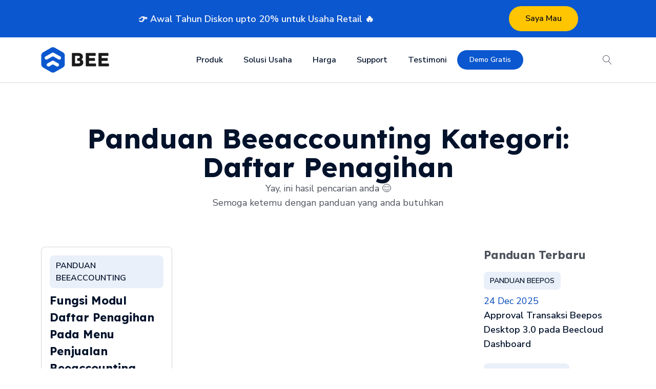

--- FILE ---
content_type: text/html; charset=UTF-8
request_url: https://www.bee.id/kb-beeaccounting-category/daftar-penagihan/
body_size: 23791
content:
<!DOCTYPE html>
<html lang="en-US" prefix="og: https://ogp.me/ns#" >
<head>
<meta charset="UTF-8">
<meta name="viewport" content="width=device-width, initial-scale=1.0">
<!-- WP_HEAD() START -->
<link rel="preload" as="style" href="https://fonts.googleapis.com/css?family=Nunito+Sans:100,200,300,400,500,600,700,800,900|Lexend:100,200,300,400,500,600,700,800,900" >
<link rel="stylesheet" href="https://fonts.googleapis.com/css?family=Nunito+Sans:100,200,300,400,500,600,700,800,900|Lexend:100,200,300,400,500,600,700,800,900">
	<style>img:is([sizes="auto" i], [sizes^="auto," i]) { contain-intrinsic-size: 3000px 1500px }</style>
	
<!-- Search Engine Optimization by Rank Math - https://rankmath.com/ -->
<title>Panduan Menu Daftar Penagihan di Beeaccounting - Bee.id</title>
<meta name="robots" content="follow, index, max-snippet:-1, max-video-preview:-1, max-image-preview:large"/>
<link rel="canonical" href="https://www.bee.id/kb-beeaccounting-category/daftar-penagihan/" />
<meta property="og:locale" content="en_US" />
<meta property="og:type" content="article" />
<meta property="og:title" content="Panduan Menu Daftar Penagihan di Beeaccounting - Bee.id" />
<meta property="og:url" content="https://www.bee.id/kb-beeaccounting-category/daftar-penagihan/" />
<meta property="og:site_name" content="Bee.id" />
<meta property="article:publisher" content="https://www.facebook.com/beeaccounting" />
<meta name="twitter:card" content="summary_large_image" />
<meta name="twitter:title" content="Panduan Menu Daftar Penagihan di Beeaccounting - Bee.id" />
<meta name="twitter:label1" content="KB Beeaccounting" />
<meta name="twitter:data1" content="1" />
<script type="application/ld+json" class="rank-math-schema">{"@context":"https://schema.org","@graph":[{"@type":"Place","@id":"https://www.bee.id/#place","address":{"@type":"PostalAddress","streetAddress":"Jl. Klampis Jaya 29J","addressLocality":"Surabaya","addressRegion":"Jawa Timur","postalCode":"60117","addressCountry":"ID"}},{"@type":"Organization","@id":"https://www.bee.id/#organization","name":"Bee - Software Akuntansi &amp; Kasir No. 2","url":"https://www.bee.id","sameAs":["https://www.facebook.com/beeaccounting","https://www.instagram.com/beeaccounting","https://www.youtube.com/softwareakuntansi","https://t.me/beeaccounting","https://www.tiktok.com/@beeaccounting"],"address":{"@type":"PostalAddress","streetAddress":"Jl. Klampis Jaya 29J","addressLocality":"Surabaya","addressRegion":"Jawa Timur","postalCode":"60117","addressCountry":"ID"},"logo":{"@type":"ImageObject","@id":"https://www.bee.id/#logo","url":"https://www.bee.id/wp-content/uploads/logo/Web-Logo_Bee.png","contentUrl":"https://www.bee.id/wp-content/uploads/logo/Web-Logo_Bee.png","caption":"Bee.id","inLanguage":"en-US","width":"151","height":"58"},"contactPoint":[{"@type":"ContactPoint","telephone":"+6282283302019","contactType":"customer support"},{"@type":"ContactPoint","telephone":"+6281330795757","contactType":"technical support"}],"description":"Bee.id adalah brand dari PT BITS Miliartha, perusahaan penyedia software akuntansi terbaik dan aplikasi pembukuan usaha untuk membantu pemilik bisnis dan akuntan mengelola keuangan secara lebih cepat, mudah, dan akurat. Sebagai solusi akuntansi UMKM yang telah digunakan ribuan pengguna di seluruh Indonesia, Bee siap bantu bisnis Anda berkembang lebih efisien. Coba sekarang! Gratis Trial atau jadwalkan Demo Gratis bersama Tim Bee.","location":{"@id":"https://www.bee.id/#place"}},{"@type":"WebSite","@id":"https://www.bee.id/#website","url":"https://www.bee.id","name":"Bee.id","alternateName":"Software Akuntansi &amp; Kasir No. 2","publisher":{"@id":"https://www.bee.id/#organization"},"inLanguage":"en-US"},{"@type":"BreadcrumbList","@id":"https://www.bee.id/kb-beeaccounting-category/daftar-penagihan/#breadcrumb","itemListElement":[{"@type":"ListItem","position":"1","item":{"@id":"https://www.bee.id","name":"Home"}},{"@type":"ListItem","position":"2","item":{"@id":"https://www.bee.id/kb-beeaccounting-category/daftar-penagihan/","name":"Daftar Penagihan"}}]},{"@type":"CollectionPage","@id":"https://www.bee.id/kb-beeaccounting-category/daftar-penagihan/#webpage","url":"https://www.bee.id/kb-beeaccounting-category/daftar-penagihan/","name":"Panduan Menu Daftar Penagihan di Beeaccounting - Bee.id","isPartOf":{"@id":"https://www.bee.id/#website"},"inLanguage":"en-US","breadcrumb":{"@id":"https://www.bee.id/kb-beeaccounting-category/daftar-penagihan/#breadcrumb"}}]}</script>
<!-- /Rank Math WordPress SEO plugin -->

<script type='application/javascript' id='pys-version-script'>console.log('PixelYourSite PRO version 12.3.6');</script>
<link rel="alternate" type="application/rss+xml" title="Bee.id &raquo; Daftar Penagihan Panduan Beeaccounting Kategori Feed" href="https://www.bee.id/kb-beeaccounting-category/daftar-penagihan/feed/" />
<link rel='stylesheet' id='wp-block-library-css' href='https://www.bee.id/wp-includes/css/dist/block-library/style.min.css?ver=6.8' type='text/css' media='all' />
<style id='classic-theme-styles-inline-css' type='text/css'>
/*! This file is auto-generated */
.wp-block-button__link{color:#fff;background-color:#32373c;border-radius:9999px;box-shadow:none;text-decoration:none;padding:calc(.667em + 2px) calc(1.333em + 2px);font-size:1.125em}.wp-block-file__button{background:#32373c;color:#fff;text-decoration:none}
</style>
<style id='global-styles-inline-css' type='text/css'>
:root{--wp--preset--aspect-ratio--square: 1;--wp--preset--aspect-ratio--4-3: 4/3;--wp--preset--aspect-ratio--3-4: 3/4;--wp--preset--aspect-ratio--3-2: 3/2;--wp--preset--aspect-ratio--2-3: 2/3;--wp--preset--aspect-ratio--16-9: 16/9;--wp--preset--aspect-ratio--9-16: 9/16;--wp--preset--color--black: #000000;--wp--preset--color--cyan-bluish-gray: #abb8c3;--wp--preset--color--white: #ffffff;--wp--preset--color--pale-pink: #f78da7;--wp--preset--color--vivid-red: #cf2e2e;--wp--preset--color--luminous-vivid-orange: #ff6900;--wp--preset--color--luminous-vivid-amber: #fcb900;--wp--preset--color--light-green-cyan: #7bdcb5;--wp--preset--color--vivid-green-cyan: #00d084;--wp--preset--color--pale-cyan-blue: #8ed1fc;--wp--preset--color--vivid-cyan-blue: #0693e3;--wp--preset--color--vivid-purple: #9b51e0;--wp--preset--color--primary-color: rgb(11, 87, 207);--wp--preset--color--dark-color: rgb(2, 18, 43);--wp--preset--color--paragraph-color: rgb(76, 82, 91);--wp--preset--color--border-color: rgb(209, 213, 219);--wp--preset--color--placeholder-color: rgb(234, 240, 249);--wp--preset--color--background-color: rgb(255, 255, 255);--wp--preset--color--secondary-color: rgb(0, 71, 187);--wp--preset--color--light-color: rgb(249, 249, 250);--wp--preset--color--paragraph-alt-color: rgb(216, 226, 242);--wp--preset--color--border-alt-color: rgb(0, 71, 187);--wp--preset--color--placeholder-alt-color: rgb(149, 182, 234);--wp--preset--color--background-alt-color: rgb(243, 244, 246);--wp--preset--color--tertiary-color: rgb(10, 208, 33);--wp--preset--color--black-color: rgb(13, 14, 17);--wp--preset--color--white-color: rgb(255, 255, 255);--wp--preset--color--success-color: rgb(8, 159, 58);--wp--preset--color--warning-color: rgb(254, 215, 102);--wp--preset--color--error-color: rgb(208, 10, 10);--wp--preset--color--success-light-color: rgb(234, 255, 241);--wp--preset--color--warning-light-color: rgb(255, 246, 234);--wp--preset--color--error-light-color: rgb(255, 234, 234);--wp--preset--color--extra-color-1: rgb(254, 215, 102);--wp--preset--color--extra-color-2: rgb(254, 138, 113);--wp--preset--color--extra-color-3: rgb(14, 154, 167);--wp--preset--color--extra-color-4: rgb(83, 104, 120);--wp--preset--color--primary-hover-color: rgba(8, 66, 159, 1);--wp--preset--color--secondary-hover-color: rgba(0, 52, 137, 1);--wp--preset--color--primary-alt-color: rgba(216, 230, 252, 1);--wp--preset--color--secondary-alt-color: rgba(214, 229, 255, 1);--wp--preset--color--primary-alt-hover-color: rgba(169, 199, 248, 1);--wp--preset--color--secondary-alt-hover-color: rgba(163, 196, 255, 1);--wp--preset--color--transparent-color: transparent;--wp--preset--color--dark-rgb-vals: 2, 18, 43;--wp--preset--color--paragraph-rgb-vals: 76, 82, 91;--wp--preset--color--tertiary-rgb-vals: 10, 208, 33;--wp--preset--color--black-rgb-vals: 13, 14, 17;--wp--preset--color--success-rgb-vals: 8, 159, 58;--wp--preset--color--warning-rgb-vals: 254, 215, 102;--wp--preset--color--error-rgb-vals: 208, 10, 10;--wp--preset--color--extra-color-1-rgb-vals: 254, 215, 102;--wp--preset--color--extra-color-2-rgb-vals: 254, 138, 113;--wp--preset--color--extra-color-3-rgb-vals: 14, 154, 167;--wp--preset--color--extra-color-4-rgb-vals: 83, 104, 120;--wp--preset--gradient--vivid-cyan-blue-to-vivid-purple: linear-gradient(135deg,rgba(6,147,227,1) 0%,rgb(155,81,224) 100%);--wp--preset--gradient--light-green-cyan-to-vivid-green-cyan: linear-gradient(135deg,rgb(122,220,180) 0%,rgb(0,208,130) 100%);--wp--preset--gradient--luminous-vivid-amber-to-luminous-vivid-orange: linear-gradient(135deg,rgba(252,185,0,1) 0%,rgba(255,105,0,1) 100%);--wp--preset--gradient--luminous-vivid-orange-to-vivid-red: linear-gradient(135deg,rgba(255,105,0,1) 0%,rgb(207,46,46) 100%);--wp--preset--gradient--very-light-gray-to-cyan-bluish-gray: linear-gradient(135deg,rgb(238,238,238) 0%,rgb(169,184,195) 100%);--wp--preset--gradient--cool-to-warm-spectrum: linear-gradient(135deg,rgb(74,234,220) 0%,rgb(151,120,209) 20%,rgb(207,42,186) 40%,rgb(238,44,130) 60%,rgb(251,105,98) 80%,rgb(254,248,76) 100%);--wp--preset--gradient--blush-light-purple: linear-gradient(135deg,rgb(255,206,236) 0%,rgb(152,150,240) 100%);--wp--preset--gradient--blush-bordeaux: linear-gradient(135deg,rgb(254,205,165) 0%,rgb(254,45,45) 50%,rgb(107,0,62) 100%);--wp--preset--gradient--luminous-dusk: linear-gradient(135deg,rgb(255,203,112) 0%,rgb(199,81,192) 50%,rgb(65,88,208) 100%);--wp--preset--gradient--pale-ocean: linear-gradient(135deg,rgb(255,245,203) 0%,rgb(182,227,212) 50%,rgb(51,167,181) 100%);--wp--preset--gradient--electric-grass: linear-gradient(135deg,rgb(202,248,128) 0%,rgb(113,206,126) 100%);--wp--preset--gradient--midnight: linear-gradient(135deg,rgb(2,3,129) 0%,rgb(40,116,252) 100%);--wp--preset--font-size--small: 13px;--wp--preset--font-size--medium: 20px;--wp--preset--font-size--large: 36px;--wp--preset--font-size--x-large: 42px;--wp--preset--spacing--20: 0.44rem;--wp--preset--spacing--30: 0.67rem;--wp--preset--spacing--40: 1rem;--wp--preset--spacing--50: 1.5rem;--wp--preset--spacing--60: 2.25rem;--wp--preset--spacing--70: 3.38rem;--wp--preset--spacing--80: 5.06rem;--wp--preset--shadow--natural: 6px 6px 9px rgba(0, 0, 0, 0.2);--wp--preset--shadow--deep: 12px 12px 50px rgba(0, 0, 0, 0.4);--wp--preset--shadow--sharp: 6px 6px 0px rgba(0, 0, 0, 0.2);--wp--preset--shadow--outlined: 6px 6px 0px -3px rgba(255, 255, 255, 1), 6px 6px rgba(0, 0, 0, 1);--wp--preset--shadow--crisp: 6px 6px 0px rgba(0, 0, 0, 1);}:where(.is-layout-flex){gap: 0.5em;}:where(.is-layout-grid){gap: 0.5em;}body .is-layout-flex{display: flex;}.is-layout-flex{flex-wrap: wrap;align-items: center;}.is-layout-flex > :is(*, div){margin: 0;}body .is-layout-grid{display: grid;}.is-layout-grid > :is(*, div){margin: 0;}:where(.wp-block-columns.is-layout-flex){gap: 2em;}:where(.wp-block-columns.is-layout-grid){gap: 2em;}:where(.wp-block-post-template.is-layout-flex){gap: 1.25em;}:where(.wp-block-post-template.is-layout-grid){gap: 1.25em;}.has-black-color{color: var(--wp--preset--color--black) !important;}.has-cyan-bluish-gray-color{color: var(--wp--preset--color--cyan-bluish-gray) !important;}.has-white-color{color: var(--wp--preset--color--white) !important;}.has-pale-pink-color{color: var(--wp--preset--color--pale-pink) !important;}.has-vivid-red-color{color: var(--wp--preset--color--vivid-red) !important;}.has-luminous-vivid-orange-color{color: var(--wp--preset--color--luminous-vivid-orange) !important;}.has-luminous-vivid-amber-color{color: var(--wp--preset--color--luminous-vivid-amber) !important;}.has-light-green-cyan-color{color: var(--wp--preset--color--light-green-cyan) !important;}.has-vivid-green-cyan-color{color: var(--wp--preset--color--vivid-green-cyan) !important;}.has-pale-cyan-blue-color{color: var(--wp--preset--color--pale-cyan-blue) !important;}.has-vivid-cyan-blue-color{color: var(--wp--preset--color--vivid-cyan-blue) !important;}.has-vivid-purple-color{color: var(--wp--preset--color--vivid-purple) !important;}.has-black-background-color{background-color: var(--wp--preset--color--black) !important;}.has-cyan-bluish-gray-background-color{background-color: var(--wp--preset--color--cyan-bluish-gray) !important;}.has-white-background-color{background-color: var(--wp--preset--color--white) !important;}.has-pale-pink-background-color{background-color: var(--wp--preset--color--pale-pink) !important;}.has-vivid-red-background-color{background-color: var(--wp--preset--color--vivid-red) !important;}.has-luminous-vivid-orange-background-color{background-color: var(--wp--preset--color--luminous-vivid-orange) !important;}.has-luminous-vivid-amber-background-color{background-color: var(--wp--preset--color--luminous-vivid-amber) !important;}.has-light-green-cyan-background-color{background-color: var(--wp--preset--color--light-green-cyan) !important;}.has-vivid-green-cyan-background-color{background-color: var(--wp--preset--color--vivid-green-cyan) !important;}.has-pale-cyan-blue-background-color{background-color: var(--wp--preset--color--pale-cyan-blue) !important;}.has-vivid-cyan-blue-background-color{background-color: var(--wp--preset--color--vivid-cyan-blue) !important;}.has-vivid-purple-background-color{background-color: var(--wp--preset--color--vivid-purple) !important;}.has-black-border-color{border-color: var(--wp--preset--color--black) !important;}.has-cyan-bluish-gray-border-color{border-color: var(--wp--preset--color--cyan-bluish-gray) !important;}.has-white-border-color{border-color: var(--wp--preset--color--white) !important;}.has-pale-pink-border-color{border-color: var(--wp--preset--color--pale-pink) !important;}.has-vivid-red-border-color{border-color: var(--wp--preset--color--vivid-red) !important;}.has-luminous-vivid-orange-border-color{border-color: var(--wp--preset--color--luminous-vivid-orange) !important;}.has-luminous-vivid-amber-border-color{border-color: var(--wp--preset--color--luminous-vivid-amber) !important;}.has-light-green-cyan-border-color{border-color: var(--wp--preset--color--light-green-cyan) !important;}.has-vivid-green-cyan-border-color{border-color: var(--wp--preset--color--vivid-green-cyan) !important;}.has-pale-cyan-blue-border-color{border-color: var(--wp--preset--color--pale-cyan-blue) !important;}.has-vivid-cyan-blue-border-color{border-color: var(--wp--preset--color--vivid-cyan-blue) !important;}.has-vivid-purple-border-color{border-color: var(--wp--preset--color--vivid-purple) !important;}.has-vivid-cyan-blue-to-vivid-purple-gradient-background{background: var(--wp--preset--gradient--vivid-cyan-blue-to-vivid-purple) !important;}.has-light-green-cyan-to-vivid-green-cyan-gradient-background{background: var(--wp--preset--gradient--light-green-cyan-to-vivid-green-cyan) !important;}.has-luminous-vivid-amber-to-luminous-vivid-orange-gradient-background{background: var(--wp--preset--gradient--luminous-vivid-amber-to-luminous-vivid-orange) !important;}.has-luminous-vivid-orange-to-vivid-red-gradient-background{background: var(--wp--preset--gradient--luminous-vivid-orange-to-vivid-red) !important;}.has-very-light-gray-to-cyan-bluish-gray-gradient-background{background: var(--wp--preset--gradient--very-light-gray-to-cyan-bluish-gray) !important;}.has-cool-to-warm-spectrum-gradient-background{background: var(--wp--preset--gradient--cool-to-warm-spectrum) !important;}.has-blush-light-purple-gradient-background{background: var(--wp--preset--gradient--blush-light-purple) !important;}.has-blush-bordeaux-gradient-background{background: var(--wp--preset--gradient--blush-bordeaux) !important;}.has-luminous-dusk-gradient-background{background: var(--wp--preset--gradient--luminous-dusk) !important;}.has-pale-ocean-gradient-background{background: var(--wp--preset--gradient--pale-ocean) !important;}.has-electric-grass-gradient-background{background: var(--wp--preset--gradient--electric-grass) !important;}.has-midnight-gradient-background{background: var(--wp--preset--gradient--midnight) !important;}.has-small-font-size{font-size: var(--wp--preset--font-size--small) !important;}.has-medium-font-size{font-size: var(--wp--preset--font-size--medium) !important;}.has-large-font-size{font-size: var(--wp--preset--font-size--large) !important;}.has-x-large-font-size{font-size: var(--wp--preset--font-size--x-large) !important;}
:where(.wp-block-post-template.is-layout-flex){gap: 1.25em;}:where(.wp-block-post-template.is-layout-grid){gap: 1.25em;}
:where(.wp-block-columns.is-layout-flex){gap: 2em;}:where(.wp-block-columns.is-layout-grid){gap: 2em;}
:root :where(.wp-block-pullquote){font-size: 1.5em;line-height: 1.6;}
</style>
<link rel='stylesheet' id='oxygen-css' href='https://www.bee.id/wp-content/plugins/oxygen/component-framework/oxygen.css?ver=4.9.5' type='text/css' media='all' />
<style id='oxymade-inline-css' type='text/css'>
:root {--primary-color: rgb(11, 87, 207);--dark-color: rgb(2, 18, 43);--paragraph-color: rgb(76, 82, 91);--border-color: rgb(209, 213, 219);--placeholder-color: rgb(234, 240, 249);--background-color: rgb(255, 255, 255);--secondary-color: rgb(0, 71, 187);--light-color: rgb(249, 249, 250);--paragraph-alt-color: rgb(216, 226, 242);--border-alt-color: rgb(0, 71, 187);--placeholder-alt-color: rgb(149, 182, 234);--background-alt-color: rgb(243, 244, 246);--tertiary-color: rgb(10, 208, 33);--black-color: rgb(13, 14, 17);--white-color: rgb(255, 255, 255);--success-color: rgb(8, 159, 58);--warning-color: rgb(254, 215, 102);--error-color: rgb(208, 10, 10);--success-light-color: rgb(234, 255, 241);--warning-light-color: rgb(255, 246, 234);--error-light-color: rgb(255, 234, 234);--extra-color-1: rgb(254, 215, 102);--extra-color-2: rgb(254, 138, 113);--extra-color-3: rgb(14, 154, 167);--extra-color-4: rgb(83, 104, 120);--primary-hover-color: rgba(8, 66, 159, 1);--secondary-hover-color: rgba(0, 52, 137, 1);--primary-alt-color: rgba(216, 230, 252, 1);--secondary-alt-color: rgba(214, 229, 255, 1);--primary-alt-hover-color: rgba(169, 199, 248, 1);--secondary-alt-hover-color: rgba(163, 196, 255, 1);--primary-rgb-vals: 11, 87, 207;--secondary-rgb-vals: 0, 71, 187;--transparent-color: transparent;--dark-rgb-vals: 2, 18, 43;--paragraph-rgb-vals: 76, 82, 91;--tertiary-rgb-vals: 10, 208, 33;--black-rgb-vals: 13, 14, 17;--success-rgb-vals: 8, 159, 58;--warning-rgb-vals: 254, 215, 102;--error-rgb-vals: 208, 10, 10;--extra-color-1-rgb-vals: 254, 215, 102;--extra-color-2-rgb-vals: 254, 138, 113;--extra-color-3-rgb-vals: 14, 154, 167;--extra-color-4-rgb-vals: 83, 104, 120;}
html { font-size: 62.5%; } body { font-size: 1.8rem; }
:root {--desktop-text-base: 1.8;--responsive-spacing-ratio: ;--step-gap-px: ;--mobile-text-base: 1.6;--responsive-text-ratio: 0.7;--smallest-font-size: 1.5;--h-font-weight: 700;--desktop-type-scale-ratio: 1.250;--mobile-type-scale-ratio: 1.200;--viewport-min: 48;--viewport-max: 117;--lh-65-150: 0.98;--lh-49-64: 1;--lh-37-48: 1.1;--lh-31-36: 1.2;--lh-25-30: 1.33;--lh-21-24: 1.45;--lh-17-20: 1.54;--lh-13-16: 1.68;--desktop-h6: 2.25;--desktop-h5: 2.8125;--desktop-h4: 3.515625;--desktop-h3: 4.39453125;--desktop-h2: 5.4931640625;--desktop-h1: 6.866455078125;--desktop-hero: 8.5830688476562;--mobile-h6: 1.92;--mobile-h5: 2.304;--mobile-h4: 2.7648;--mobile-h3: 3.31776;--mobile-h2: 3.981312;--mobile-h1: 4.7775744;--mobile-hero: 5.73308928;--desktop-xs: 1.35;--desktop-sm: 1.575;--desktop-base: 1.8;--desktop-lg: 2.025;--desktop-xl: 2.25;--desktop-2xl: 2.7;--desktop-3xl: 3.15;--desktop-4xl: 4.05;--desktop-5xl: 4.95;--desktop-6xl: 6.3;--desktop-7xl: 7.65;--desktop-8xl: 10.35;--desktop-9xl: 12.6;--mobile-xs: 0.945;--mobile-sm: 1.1025;--mobile-base: 1.26;--mobile-lg: 1.4175;--mobile-xl: 1.575;--mobile-2xl: 1.89;--mobile-3xl: 2.205;--mobile-4xl: 2.835;--mobile-5xl: 3.465;--mobile-6xl: 4.41;--mobile-7xl: 5.355;--mobile-8xl: 7.245;--mobile-9xl: 8.82;--lh-hero: 0.99;--lh-h1: 1.04;--lh-h2: 1.05;--lh-h3: 1.15;--lh-h4: 1.265;--lh-h5: 1.39;--lh-h6: 1.495;--lh-xs: 1.68;--lh-sm: 1.68;--lh-base: 1.61;--lh-lg: 1.61;--lh-xl: 1.565;--lh-2xl: 1.435;--lh-3xl: 1.325;--lh-4xl: 1.215;--lh-5xl: 1.1;--lh-6xl: 1.05;--lh-7xl: 0.99;--lh-8xl: 0.98;--lh-9xl: 0.98;}
.blogzine{color:var(--paragraph-color);max-width:65ch}.blogzine [class~=lead]{color:#4b5563}.blogzine a{color:var(--primary-color);text-decoration:underline;font-weight:500}.blogzine strong{color:var(--primary-color);font-weight:600}.blogzine ol[type="A"]{--list-counter-style:upper-alpha}.blogzine ol[type="a"]{--list-counter-style:lower-alpha}.blogzine ol[type="A"s]{--list-counter-style:upper-alpha}.blogzine ol[type="a"s]{--list-counter-style:lower-alpha}.blogzine ol[type="I"]{--list-counter-style:upper-roman}.blogzine ol[type="i"]{--list-counter-style:lower-roman}.blogzine ol[type="I"s]{--list-counter-style:upper-roman}.blogzine ol[type="i"s]{--list-counter-style:lower-roman}.blogzine ol[type="1"]{--list-counter-style:decimal}.blogzine ul{display:block;list-style-type:none;margin-block-start:unset;margin-block-end:unset;margin-inline-start:unset;margin-inline-end:unset;padding-inline-start:unset}.blogzine ol>li{position:relative}.blogzine ol>li::before{content:counter(list-item,var(--list-counter-style,decimal)) ".";position:absolute;font-weight:400;color:var(--paragraph-color);left:0}.blogzine ol{display:block;list-style-type:none;margin-block-start:unset;margin-block-end:unset;margin-inline-start:unset;margin-inline-end:unset;padding-inline-start:unset}.blogzine ul>li{position:relative}.blogzine ul>li::before{content:"";position:absolute;background-color:var(--paragraph-color);border-radius:50%}.blogzine hr{border-color:var(--border-color);border-top-width:1px}.blogzine blockquote{font-weight:500;font-style:italic;color:var(--dark-color);border:0;border-left-width:.4rem;border-left-color:var(--border-color);quotes:"\201C""\201D""\2018""\2019";border-style:solid;margin-inline-start:unset;margin-inline-end:unset}.blogzine blockquote p:first-of-type::before{content:open-quote}.blogzine blockquote p:last-of-type::after{content:close-quote}.blogzine h1{color:var(--primary-color);font-weight:800}.blogzine h2{color:var(--primary-color);font-weight:700}.blogzine h3{color:var(--primary-color);font-weight:600}.blogzine h4{color:var(--primary-color);font-weight:600}.blogzine figure figcaption{color:var(--paragraph-color)}.blogzine code{color:var(--primary-color);font-weight:600}.blogzine code::before{content:"`"}.blogzine code::after{content:"`"}.blogzine a code{color:var(--primary-color)}.blogzine pre{color:var(--light-color);background-color:var(--dark-color);overflow-x:auto}.blogzine pre code{background-color:transparent;border-width:0;border-radius:0;padding:0;font-weight:400;color:inherit;font-size:inherit;font-family:inherit;line-height:inherit}.blogzine pre code::before{content:none}.blogzine pre code::after{content:none}.blogzine table{width:100%;table-layout:auto;text-align:left;margin-top:2em;margin-bottom:2em}.blogzine thead{color:var(--primary-color);font-weight:600;border:0;border-bottom-width:2px;border-bottom-color:var(--border-color);border-style:solid}.blogzine thead th{vertical-align:bottom}.blogzine tbody tr{border:0;border-bottom-width:1px;border-bottom-color:var(--border-color);border-style:solid}.blogzine tbody tr:last-child{border-bottom-width:0}.blogzine tbody td{vertical-align:top}.blogzine figure>*{margin-top:0;margin-bottom:0}.blogzine hr+*{margin-top:0}.blogzine h2+*{margin-top:0}.blogzine h3+*{margin-top:0}.blogzine h4+*{margin-top:0}.blogzine thead th:first-child{padding-left:0}.blogzine thead th:last-child{padding-right:0}.blogzine tbody td:first-child{padding-left:0}.blogzine tbody td:last-child{padding-right:0}.blogzine>:first-child{margin-top:0}.blogzine>:last-child{margin-bottom:0}.blogzine{font-size:2rem;line-height:1.8}.blogzine p{margin-top:1.2em;margin-bottom:1.2em}.blogzine [class~=lead]{font-size:1.2em;line-height:1.5;margin-top:1em;margin-bottom:1em}.blogzine blockquote{margin-top:1.6em;margin-bottom:1.6em;padding-left:1.0666667em}.blogzine h1{font-size:2.8em;margin-top:0;margin-bottom:.8571429em;line-height:1}.blogzine h2{font-size:1.8em;margin-top:1.5555556em;margin-bottom:.8888889em;line-height:1.1111111}.blogzine h3{font-size:1.5em;margin-top:1.6em;margin-bottom:.6666667em;line-height:1.3333333}.blogzine h4{margin-top:1.8em;margin-bottom:.6em;line-height:1.6}.blogzine img{margin-top:2em;margin-bottom:2em}.blogzine video{margin-top:2em;margin-bottom:2em}.blogzine figure{margin-top:2em;margin-bottom:2em}.blogzine figure figcaption{font-size:.9em;line-height:1.5555556;margin-top:1em}.blogzine code{font-size:.9em}.blogzine h2 code{font-size:.8611111em}.blogzine h3 code{font-size:.9em}.blogzine pre{font-size:.9em;line-height:1.7777778;margin-top:2em;margin-bottom:2em;border-radius:.5rem;padding-top:1.1111111em;padding-right:1.3333333em;padding-bottom:1.1111111em;padding-left:1.3333333em}.blogzine ol{margin-top:1.2em;margin-bottom:1.2em}.blogzine ul{margin-top:1.2em;margin-bottom:1.2em}.blogzine li{margin-top:.6em;margin-bottom:.6em}.blogzine ol>li{padding-left:1.8em}.blogzine ul>li{padding-left:1.8em}.blogzine ul>li::before{width:.35em;height:.35em;top:calc(.9em - .175em);left:.25em}.blogzine>ul>li p{margin-top:.8em;margin-bottom:.8em}.blogzine>ul>li>:first-child{margin-top:1.2em}.blogzine>ul>li>:last-child{margin-bottom:1.2em}.blogzine>ol>li>:first-child{margin-top:1.2em}.blogzine>ol>li>:last-child{margin-bottom:1.2em}.blogzine ol ol,.blogzine ol ul,.blogzine ul ol,.blogzine ul ul{margin-top:.8em;margin-bottom:.8em}.blogzine hr{margin-top:2.8em;margin-bottom:2.8em}.blogzine table{font-size:.9em;line-height:1.5555556}.blogzine thead th{padding-right:.6666667em;padding-bottom:.8888889em;padding-left:.6666667em}.blogzine tbody td{padding-top:.8888889em;padding-right:.6666667em;padding-bottom:.8888889em;padding-left:.6666667em}
@media screen and (max-width: 1167px) {.blogzine{font-size:1.8rem;line-height:1.7777778}.blogzine p{margin-top:1.3333333em;margin-bottom:1.3333333em}.blogzine [class~=lead]{font-size:1.2222222em;line-height:1.4545455;margin-top:1.0909091em;margin-bottom:1.0909091em}.blogzine blockquote{margin-top:1.6666667em;margin-bottom:1.6666667em;padding-left:1em}.blogzine h1{font-size:2.6666667em;margin-top:0;margin-bottom:.8333333em;line-height:1}.blogzine h2{font-size:1.6666667em;margin-top:1.8666667em;margin-bottom:1.0666667em;line-height:1.3333333}.blogzine h3{font-size:1.3333333em;margin-top:1.6666667em;margin-bottom:.6666667em;line-height:1.5}.blogzine h4{margin-top:1.7777778em;margin-bottom:.4444444em;line-height:1.5555556}.blogzine img{margin-top:1.7777778em;margin-bottom:1.7777778em}.blogzine video{margin-top:1.7777778em;margin-bottom:1.7777778em}.blogzine figure{margin-top:1.7777778em;margin-bottom:1.7777778em}.blogzine figure figcaption{font-size:.8888889em;line-height:1.5;margin-top:1em}.blogzine code{font-size:.8888889em}.blogzine h2 code{font-size:.8666667em}.blogzine h3 code{font-size:.875em}.blogzine pre{font-size:.8888889em;line-height:1.75;margin-top:2em;margin-bottom:2em;border-radius:.375rem;padding-top:1em;padding-right:1.5em;padding-bottom:1em;padding-left:1.5em}.blogzine ol{margin-top:1.3333333em;margin-bottom:1.3333333em}.blogzine ul{margin-top:1.3333333em;margin-bottom:1.3333333em}.blogzine li{margin-top:.6666667em;margin-bottom:.6666667em}.blogzine ol>li{padding-left:1.6666667em}.blogzine ul>li{padding-left:1.6666667em}.blogzine ul>li::before{width:.3333333em;height:.3333333em;top:calc(.8888889em - .1666667em);left:.2222222em}.blogzine>ul>li p{margin-top:.8888889em;margin-bottom:.8888889em}.blogzine>ul>li>:first-child{margin-top:1.3333333em}.blogzine>ul>li>:last-child{margin-bottom:1.3333333em}.blogzine>ol>li>:first-child{margin-top:1.3333333em}.blogzine>ol>li>:last-child{margin-bottom:1.3333333em}.blogzine ol ol,.blogzine ol ul,.blogzine ul ol,.blogzine ul ul{margin-top:.8888889em;margin-bottom:.8888889em}.blogzine hr{margin-top:3.1111111em;margin-bottom:3.1111111em}.blogzine table{font-size:.8888889em;line-height:1.5}.blogzine thead th{padding-right:.75em;padding-bottom:.75em;padding-left:.75em}.blogzine tbody td{padding-top:.75em;padding-right:.75em;padding-bottom:.75em;padding-left:.75em}} 
 @media screen and (max-width: 991px) {.blogzine{font-size:1.8rem;line-height:1.7777778}.blogzine p{margin-top:1.3333333em;margin-bottom:1.3333333em}.blogzine [class~=lead]{font-size:1.2222222em;line-height:1.4545455;margin-top:1.0909091em;margin-bottom:1.0909091em}.blogzine blockquote{margin-top:1.6666667em;margin-bottom:1.6666667em;padding-left:1em}.blogzine h1{font-size:2.6666667em;margin-top:0;margin-bottom:.8333333em;line-height:1}.blogzine h2{font-size:1.6666667em;margin-top:1.8666667em;margin-bottom:1.0666667em;line-height:1.3333333}.blogzine h3{font-size:1.3333333em;margin-top:1.6666667em;margin-bottom:.6666667em;line-height:1.5}.blogzine h4{margin-top:1.7777778em;margin-bottom:.4444444em;line-height:1.5555556}.blogzine img{margin-top:1.7777778em;margin-bottom:1.7777778em}.blogzine video{margin-top:1.7777778em;margin-bottom:1.7777778em}.blogzine figure{margin-top:1.7777778em;margin-bottom:1.7777778em}.blogzine figure figcaption{font-size:.8888889em;line-height:1.5;margin-top:1em}.blogzine code{font-size:.8888889em}.blogzine h2 code{font-size:.8666667em}.blogzine h3 code{font-size:.875em}.blogzine pre{font-size:.8888889em;line-height:1.75;margin-top:2em;margin-bottom:2em;border-radius:.375rem;padding-top:1em;padding-right:1.5em;padding-bottom:1em;padding-left:1.5em}.blogzine ol{margin-top:1.3333333em;margin-bottom:1.3333333em}.blogzine ul{margin-top:1.3333333em;margin-bottom:1.3333333em}.blogzine li{margin-top:.6666667em;margin-bottom:.6666667em}.blogzine ol>li{padding-left:1.6666667em}.blogzine ul>li{padding-left:1.6666667em}.blogzine ul>li::before{width:.3333333em;height:.3333333em;top:calc(.8888889em - .1666667em);left:.2222222em}.blogzine>ul>li p{margin-top:.8888889em;margin-bottom:.8888889em}.blogzine>ul>li>:first-child{margin-top:1.3333333em}.blogzine>ul>li>:last-child{margin-bottom:1.3333333em}.blogzine>ol>li>:first-child{margin-top:1.3333333em}.blogzine>ol>li>:last-child{margin-bottom:1.3333333em}.blogzine ol ol,.blogzine ol ul,.blogzine ul ol,.blogzine ul ul{margin-top:.8888889em;margin-bottom:.8888889em}.blogzine hr{margin-top:3.1111111em;margin-bottom:3.1111111em}.blogzine table{font-size:.8888889em;line-height:1.5}.blogzine thead th{padding-right:.75em;padding-bottom:.75em;padding-left:.75em}.blogzine tbody td{padding-top:.75em;padding-right:.75em;padding-bottom:.75em;padding-left:.75em}} 
 @media screen and (max-width: 767px) {.blogzine [class~=lead]{font-size:1.25em;line-height:1.6;margin-top:1.2em;margin-bottom:1.2em}.blogzine ol>li{padding-left:1.75em}.blogzine ul>li{padding-left:1.75em}.blogzine ul>li::before{width:.375em;height:.375em;top:calc(.875em - .1875em);left:.25em}.blogzine hr{margin-top:3em;margin-bottom:3em}.blogzine blockquote{margin-top:1.6em;margin-bottom:1.6em;padding-left:1em}.blogzine h1{font-size:2.25em;margin-top:0;margin-bottom:.8888889em;line-height:1.1111111}.blogzine h2{font-size:1.5em;margin-top:2em;margin-bottom:1em;line-height:1.3333333}.blogzine h3{font-size:1.25em;margin-top:1.6em;margin-bottom:.6em;line-height:1.6}.blogzine h4{margin-top:1.5em;margin-bottom:.5em;line-height:1.5}.blogzine figure figcaption{font-size:.875em;line-height:1.4285714;margin-top:.8571429em}.blogzine code{font-size:.875em}.blogzine pre{font-size:.875em;line-height:1.7142857;margin-top:1.7142857em;margin-bottom:1.7142857em;border-radius:.375rem;padding-top:.8571429em;padding-right:1.1428571em;padding-bottom:.8571429em;padding-left:1.1428571em}.blogzine table{font-size:.875em;line-height:1.7142857}.blogzine thead th{padding-right:.5714286em;padding-bottom:.5714286em;padding-left:.5714286em}.blogzine tbody td{padding-top:.5714286em;padding-right:.5714286em;padding-bottom:.5714286em;padding-left:.5714286em}.blogzine{font-size:1.6rem;line-height:1.75}.blogzine p{margin-top:1.25em;margin-bottom:1.25em}.blogzine img{margin-top:2em;margin-bottom:2em}.blogzine video{margin-top:2em;margin-bottom:2em}.blogzine figure{margin-top:2em;margin-bottom:2em}.blogzine h2 code{font-size:.875em}.blogzine h3 code{font-size:.9em}.blogzine ol{margin-top:1.25em;margin-bottom:1.25em}.blogzine ul{margin-top:1.25em;margin-bottom:1.25em}.blogzine li{margin-top:.5em;margin-bottom:.5em}.blogzine>ul>li p{margin-top:.75em;margin-bottom:.75em}.blogzine>ul>li>:first-child{margin-top:1.25em}.blogzine>ul>li>:last-child{margin-bottom:1.25em}.blogzine>ol>li>:first-child{margin-top:1.25em}.blogzine>ol>li>:last-child{margin-bottom:1.25em}.blogzine ol ol,.blogzine ol ul,.blogzine ul ol,.blogzine ul ul{margin-top:.75em;margin-bottom:.75em}} 
 @media screen and (max-width: 479px) {.blogzine [class~=lead]{font-size:1.25em;line-height:1.6;margin-top:1.2em;margin-bottom:1.2em}.blogzine ol>li{padding-left:1.75em}.blogzine ul>li{padding-left:1.75em}.blogzine ul>li::before{width:.375em;height:.375em;top:calc(.875em - .1875em);left:.25em}.blogzine hr{margin-top:3em;margin-bottom:3em}.blogzine blockquote{margin-top:1.6em;margin-bottom:1.6em;padding-left:1em}.blogzine h1{font-size:2.25em;margin-top:0;margin-bottom:.8888889em;line-height:1.1111111}.blogzine h2{font-size:1.5em;margin-top:2em;margin-bottom:1em;line-height:1.3333333}.blogzine h3{font-size:1.25em;margin-top:1.6em;margin-bottom:.6em;line-height:1.6}.blogzine h4{margin-top:1.5em;margin-bottom:.5em;line-height:1.5}.blogzine figure figcaption{font-size:.875em;line-height:1.4285714;margin-top:.8571429em}.blogzine code{font-size:.875em}.blogzine pre{font-size:.875em;line-height:1.7142857;margin-top:1.7142857em;margin-bottom:1.7142857em;border-radius:.375rem;padding-top:.8571429em;padding-right:1.1428571em;padding-bottom:.8571429em;padding-left:1.1428571em}.blogzine table{font-size:.875em;line-height:1.7142857}.blogzine thead th{padding-right:.5714286em;padding-bottom:.5714286em;padding-left:.5714286em}.blogzine tbody td{padding-top:.5714286em;padding-right:.5714286em;padding-bottom:.5714286em;padding-left:.5714286em}.blogzine{font-size:1.6rem;line-height:1.75}.blogzine p{margin-top:1.25em;margin-bottom:1.25em}.blogzine img{margin-top:2em;margin-bottom:2em}.blogzine video{margin-top:2em;margin-bottom:2em}.blogzine figure{margin-top:2em;margin-bottom:2em}.blogzine h2 code{font-size:.875em}.blogzine h3 code{font-size:.9em}.blogzine ol{margin-top:1.25em;margin-bottom:1.25em}.blogzine ul{margin-top:1.25em;margin-bottom:1.25em}.blogzine li{margin-top:.5em;margin-bottom:.5em}.blogzine>ul>li p{margin-top:.75em;margin-bottom:.75em}.blogzine>ul>li>:first-child{margin-top:1.25em}.blogzine>ul>li>:last-child{margin-bottom:1.25em}.blogzine>ol>li>:first-child{margin-top:1.25em}.blogzine>ol>li>:last-child{margin-bottom:1.25em}.blogzine ol ol,.blogzine ol ul,.blogzine ul ol,.blogzine ul ul{margin-top:.75em;margin-bottom:.75em}}
</style>
<script type="text/javascript" id="jquery-core-js-extra">
/* <![CDATA[ */
var pysTikTokRest = {"restApiUrl":"https:\/\/www.bee.id\/wp-json\/pys-tiktok\/v1\/event","debug":""};
var pysFacebookRest = {"restApiUrl":"https:\/\/www.bee.id\/wp-json\/pys-facebook\/v1\/event","debug":""};
/* ]]> */
</script>
<script type="text/javascript" src="https://www.bee.id/wp-includes/js/jquery/jquery.min.js?ver=3.7.1" id="jquery-core-js"></script>
<script type="text/javascript" src="https://www.bee.id/wp-content/plugins/pixelyoursite-pro/dist/scripts/jquery.bind-first-0.2.3.min.js" id="jquery-bind-first-js"></script>
<script type="text/javascript" src="https://www.bee.id/wp-content/plugins/pixelyoursite-pro/dist/scripts/js.cookie-2.1.3.min.js?ver=2.1.3" id="js-cookie-pys-js"></script>
<script type="text/javascript" src="https://www.bee.id/wp-content/plugins/pixelyoursite-pro/dist/scripts/sha256.js?ver=0.11.0" id="js-sha256-js"></script>
<script type="text/javascript" src="https://www.bee.id/wp-content/plugins/pixelyoursite-pro/dist/scripts/tld.min.js?ver=2.3.1" id="js-tld-js"></script>
<script type="text/javascript" id="pys-js-extra">
/* <![CDATA[ */
var pysOptions = {"staticEvents":{"facebook":{"init_event":[{"delay":0,"type":"static","ajaxFire":false,"name":"PageView","eventID":"3b7232a2-c687-4451-9f51-5bbf6ca359b7","pixelIds":["338559585288738"],"params":{"page_title":"Daftar Penagihan","post_type":"kb-beeaccounting-category","post_id":1444,"plugin":"PixelYourSite","event_url":"www.bee.id\/kb-beeaccounting-category\/daftar-penagihan\/","user_role":"guest"},"e_id":"init_event","ids":[],"hasTimeWindow":false,"timeWindow":0,"woo_order":"","edd_order":""}]}},"dynamicEvents":{"automatic_event_internal_link":{"tiktok":{"delay":0,"type":"dyn","name":"ClickButton","event_id":"EEG65tUe1heIQ7PrfnygykcAqjwCiIR2ZlbU","pixelIds":["CR7UVOJC77U7T7RNVE7G"],"eventID":"9ed9246f-aeda-4b7b-be90-fe3f7aaf8248","params":[],"e_id":"automatic_event_internal_link","ids":[],"hasTimeWindow":false,"timeWindow":0,"woo_order":"","edd_order":""},"facebook":{"delay":0,"type":"dyn","name":"InternalClick","eventID":"9ed9246f-aeda-4b7b-be90-fe3f7aaf8248","pixelIds":["338559585288738"],"params":{"page_title":"Daftar Penagihan","post_type":"kb-beeaccounting-category","post_id":1444,"plugin":"PixelYourSite","event_url":"www.bee.id\/kb-beeaccounting-category\/daftar-penagihan\/","user_role":"guest"},"e_id":"automatic_event_internal_link","ids":[],"hasTimeWindow":false,"timeWindow":0,"woo_order":"","edd_order":""}},"automatic_event_outbound_link":{"tiktok":{"delay":0,"type":"dyn","name":"ClickButton","event_id":"F6Vrno5CcN0DDD4EghnH63XxkIFsZEeRmivr","pixelIds":["CR7UVOJC77U7T7RNVE7G"],"eventID":"704cddbd-8710-4706-94f9-796262b8f7ff","params":[],"e_id":"automatic_event_outbound_link","ids":[],"hasTimeWindow":false,"timeWindow":0,"woo_order":"","edd_order":""},"facebook":{"delay":0,"type":"dyn","name":"OutboundClick","eventID":"704cddbd-8710-4706-94f9-796262b8f7ff","pixelIds":["338559585288738"],"params":{"page_title":"Daftar Penagihan","post_type":"kb-beeaccounting-category","post_id":1444,"plugin":"PixelYourSite","event_url":"www.bee.id\/kb-beeaccounting-category\/daftar-penagihan\/","user_role":"guest"},"e_id":"automatic_event_outbound_link","ids":[],"hasTimeWindow":false,"timeWindow":0,"woo_order":"","edd_order":""}},"automatic_event_form":{"tiktok":{"delay":0,"type":"dyn","name":"SubmitForm","event_id":"5kV713YBVCEE1WfBtxPpThQhjvme3J7pP2Ko","pixelIds":["CR7UVOJC77U7T7RNVE7G"],"eventID":"4327488b-7099-45e7-a7f6-e1252445bd95","params":[],"e_id":"automatic_event_form","ids":[],"hasTimeWindow":false,"timeWindow":0,"woo_order":"","edd_order":""}},"automatic_event_download":{"tiktok":{"delay":0,"type":"dyn","name":"Download","extensions":["","doc","exe","js","pdf","ppt","tgz","zip","xls"],"event_id":"vysDuYkypheptvqvOWkasvtRlbt2B5kInT7M","pixelIds":["CR7UVOJC77U7T7RNVE7G"],"eventID":"ba346470-4dcf-4454-8ae7-c6db324bea38","params":[],"e_id":"automatic_event_download","ids":[],"hasTimeWindow":false,"timeWindow":0,"woo_order":"","edd_order":""}},"automatic_event_video":{"facebook":{"delay":0,"type":"dyn","name":"WatchVideo","eventID":"a368338a-1fc2-4a14-8c81-08e8de522267","pixelIds":["338559585288738"],"params":{"page_title":"Daftar Penagihan","post_type":"kb-beeaccounting-category","post_id":1444,"plugin":"PixelYourSite","event_url":"www.bee.id\/kb-beeaccounting-category\/daftar-penagihan\/","user_role":"guest"},"e_id":"automatic_event_video","ids":[],"hasTimeWindow":false,"timeWindow":0,"woo_order":"","edd_order":""}}},"triggerEvents":{"94625":{"facebook":{"delay":0,"type":"trigger","custom_event_post_id":94625,"hasTimeWindow":true,"timeWindow":24,"name":"DownloadEbook","eventID":"b0b0a7a2-f4fd-4470-9b87-b8d62638deca","pixelIds":["338559585288738"],"params":{"page_title":"Daftar Penagihan","post_type":"kb-beeaccounting-category","post_id":1444,"plugin":"PixelYourSite","event_url":"www.bee.id\/kb-beeaccounting-category\/daftar-penagihan\/","user_role":"guest"},"e_id":"custom_event","ids":[],"woo_order":"","edd_order":""}},"74259":{"facebook":{"delay":0,"type":"trigger","custom_event_post_id":74259,"hasTimeWindow":true,"timeWindow":24,"name":"ClicktoCall","eventID":"b0b0a7a2-f4fd-4470-9b87-b8d62638deca","pixelIds":["338559585288738"],"params":{"page_title":"Daftar Penagihan","post_type":"kb-beeaccounting-category","post_id":1444,"plugin":"PixelYourSite","event_url":"www.bee.id\/kb-beeaccounting-category\/daftar-penagihan\/","user_role":"guest"},"e_id":"custom_event","ids":[],"woo_order":"","edd_order":""}},"62948":{"facebook":{"delay":"","type":"trigger","custom_event_post_id":62948,"hasTimeWindow":true,"timeWindow":24,"name":"AddToCart","eventID":"b0b0a7a2-f4fd-4470-9b87-b8d62638deca","pixelIds":["338559585288738"],"params":{"page_title":"Daftar Penagihan","post_type":"kb-beeaccounting-category","post_id":1444,"plugin":"PixelYourSite","event_url":"www.bee.id\/kb-beeaccounting-category\/daftar-penagihan\/","user_role":"guest"},"e_id":"custom_event","ids":[],"woo_order":"","edd_order":""}},"55067":{"facebook":{"delay":"","type":"trigger","custom_event_post_id":55067,"hasTimeWindow":true,"timeWindow":24,"name":"Download","eventID":"b0b0a7a2-f4fd-4470-9b87-b8d62638deca","pixelIds":["338559585288738"],"params":{"page_title":"Daftar Penagihan","post_type":"kb-beeaccounting-category","post_id":1444,"plugin":"PixelYourSite","event_url":"www.bee.id\/kb-beeaccounting-category\/daftar-penagihan\/","user_role":"guest"},"e_id":"custom_event","ids":[],"woo_order":"","edd_order":""}},"49694":{"facebook":{"delay":"","type":"trigger","custom_event_post_id":49694,"name":"ViewContent","eventID":"b0b0a7a2-f4fd-4470-9b87-b8d62638deca","pixelIds":["338559585288738"],"params":{"page_title":"Daftar Penagihan","post_type":"kb-beeaccounting-category","post_id":1444,"plugin":"PixelYourSite","event_url":"www.bee.id\/kb-beeaccounting-category\/daftar-penagihan\/","user_role":"guest"},"e_id":"custom_event","ids":[],"hasTimeWindow":false,"timeWindow":0,"woo_order":"","edd_order":""},"tiktok":{"delay":"","type":"trigger","custom_event_post_id":49694,"name":"ViewContent","event_id":"N8TEmW5uzsp9gqNVtofTeYTT50PA9EjMMKfd","pixelIds":["CR7UVOJC77U7T7RNVE7G"],"eventID":"b0b0a7a2-f4fd-4470-9b87-b8d62638deca","params":[],"e_id":"custom_event","ids":[],"hasTimeWindow":false,"timeWindow":0,"woo_order":"","edd_order":""}},"49692":{"facebook":{"delay":0,"type":"trigger","custom_event_post_id":49692,"hasTimeWindow":true,"timeWindow":24,"name":"Contact","eventID":"b0b0a7a2-f4fd-4470-9b87-b8d62638deca","pixelIds":["338559585288738"],"params":{"page_title":"Daftar Penagihan","post_type":"kb-beeaccounting-category","post_id":1444,"plugin":"PixelYourSite","event_url":"www.bee.id\/kb-beeaccounting-category\/daftar-penagihan\/","user_role":"guest"},"e_id":"custom_event","ids":[],"woo_order":"","edd_order":""},"tiktok":{"delay":0,"type":"trigger","custom_event_post_id":49692,"hasTimeWindow":true,"timeWindow":24,"name":"Contact","event_id":"BDeCtOk2N2Tw9gmmrd1esx5UGuY5gxN0uFS4","pixelIds":["CR7UVOJC77U7T7RNVE7G"],"eventID":"b0b0a7a2-f4fd-4470-9b87-b8d62638deca","params":[],"e_id":"custom_event","ids":[],"woo_order":"","edd_order":""}}},"triggerEventTypes":{"css_click":{"94625":[".btn-download-ebook"],"74259":[".btn-call"],"62948":[".btn-atc"],"55067":[".btn-download"],"49692":[".btn-wa",".btn-wa-alt",".btn-wa-border"]},"scroll_pos":{"49694":[50]}},"tiktok":{"pixelIds":["CR7UVOJC77U7T7RNVE7G"],"serverApiEnabled":true,"advanced_matching":{"external_id":"557e36ce0d0d0a0d0cbf30bc07b170aeca6feb16254af49e81b245de019a23a0"}},"facebook":{"pixelIds":["338559585288738"],"advancedMatchingEnabled":true,"advancedMatching":{"external_id":"557e36ce0d0d0a0d0cbf30bc07b170aeca6feb16254af49e81b245de019a23a0"},"removeMetadata":false,"wooVariableAsSimple":false,"serverApiEnabled":true,"wooCRSendFromServer":false,"send_external_id":true,"enabled_medical":false,"do_not_track_medical_param":["event_url","post_title","page_title","landing_page","content_name","categories","category_name","tags"],"meta_ldu":false},"debug":"","siteUrl":"https:\/\/www.bee.id","ajaxUrl":"https:\/\/www.bee.id\/wp-admin\/admin-ajax.php","ajax_event":"c423bd4a7b","trackUTMs":"1","trackTrafficSource":"1","user_id":"0","enable_lading_page_param":"1","cookie_duration":"7","enable_event_day_param":"1","enable_event_month_param":"1","enable_event_time_param":"1","enable_remove_target_url_param":"1","enable_remove_download_url_param":"1","visit_data_model":"first_visit","last_visit_duration":"60","enable_auto_save_advance_matching":"1","enable_success_send_form":"","enable_automatic_events":"1","enable_event_video":"1","ajaxForServerEvent":"1","ajaxForServerStaticEvent":"1","useSendBeacon":"1","send_external_id":"1","external_id_expire":"180","track_cookie_for_subdomains":"1","google_consent_mode":"1","data_persistency":"keep_data","advance_matching_form":{"enable_advance_matching_forms":true,"advance_matching_fn_names":["","first_name","first-name","first name","name","names[first_name]"],"advance_matching_ln_names":["","last_name","last-name","last name","names[last_name]"],"advance_matching_tel_names":["","phone","tel"],"advance_matching_em_names":[]},"advance_matching_url":{"enable_advance_matching_url":true,"advance_matching_fn_names":[],"advance_matching_ln_names":[],"advance_matching_tel_names":[],"advance_matching_em_names":[]},"track_dynamic_fields":[],"gdpr":{"ajax_enabled":false,"all_disabled_by_api":false,"facebook_disabled_by_api":false,"tiktok_disabled_by_api":false,"analytics_disabled_by_api":false,"google_ads_disabled_by_api":false,"pinterest_disabled_by_api":false,"bing_disabled_by_api":false,"reddit_disabled_by_api":false,"externalID_disabled_by_api":false,"facebook_prior_consent_enabled":true,"tiktok_prior_consent_enabled":true,"analytics_prior_consent_enabled":true,"google_ads_prior_consent_enabled":true,"pinterest_prior_consent_enabled":true,"bing_prior_consent_enabled":true,"cookiebot_integration_enabled":false,"cookiebot_facebook_consent_category":"marketing","cookiebot_tiktok_consent_category":"marketing","cookiebot_analytics_consent_category":"statistics","cookiebot_google_ads_consent_category":"marketing","cookiebot_pinterest_consent_category":"marketing","cookiebot_bing_consent_category":"marketing","cookie_notice_integration_enabled":false,"cookie_law_info_integration_enabled":false,"real_cookie_banner_integration_enabled":false,"consent_magic_integration_enabled":false,"analytics_storage":{"enabled":true,"value":"granted","filter":false},"ad_storage":{"enabled":true,"value":"granted","filter":false},"ad_user_data":{"enabled":true,"value":"granted","filter":false},"ad_personalization":{"enabled":true,"value":"granted","filter":false}},"cookie":{"disabled_all_cookie":false,"disabled_start_session_cookie":false,"disabled_advanced_form_data_cookie":false,"disabled_landing_page_cookie":false,"disabled_first_visit_cookie":false,"disabled_trafficsource_cookie":false,"disabled_utmTerms_cookie":false,"disabled_utmId_cookie":false,"disabled_google_alternative_id":false},"tracking_analytics":{"TrafficSource":"","TrafficLanding":"https:\/\/www.bee.id\/kb-beeaccounting-category\/daftar-penagihan\/","TrafficUtms":[],"TrafficUtmsId":[],"userDataEnable":true,"userData":{"emails":[],"phones":[],"addresses":[]},"use_encoding_provided_data":true,"use_multiple_provided_data":true},"GATags":{"ga_datalayer_type":"default","ga_datalayer_name":"dataLayerPYS","gclid_alternative_enabled":false,"gclid_alternative_param":""},"automatic":{"enable_youtube":true,"enable_vimeo":true,"enable_video":true},"woo":{"enabled":false},"edd":{"enabled":false},"cache_bypass":"1768912833"};
/* ]]> */
</script>
<script type="text/javascript" src="https://www.bee.id/wp-content/plugins/pixelyoursite-pro/dist/scripts/public.js?ver=12.3.6" id="pys-js"></script>
<link rel="https://api.w.org/" href="https://www.bee.id/wp-json/" /><link rel="alternate" title="JSON" type="application/json" href="https://www.bee.id/wp-json/wp/v2/kb-beeaccounting-category/1444" /><link rel="EditURI" type="application/rsd+xml" title="RSD" href="https://www.bee.id/xmlrpc.php?rsd" />
<meta name="generator" content="WordPress 6.8" />
<script>
window.dataLayer = window.dataLayer || [];
window.dataLayer.push({ 'gtm.start': new Date().getTime(), event: 'gtm.js' });

function loadGTM() {
  var j = document.createElement('script');
  j.async = true;
  j.src = 'https://www.googletagmanager.com/gtm.js?id=GTM-PLRNLNP';
  document.head.appendChild(j);
}

window.addEventListener('scroll', loadGTM, { once: true });
window.addEventListener('mousemove', loadGTM, { once: true });
window.addEventListener('touchstart', loadGTM, { once: true });
</script>     <style>
       .has-primary-color-color{color:var(--primary-color)}.has-primary-color-background-color{background-color:var(--primary-color)}.has-dark-color-color{color:var(--dark-color)}.has-dark-color-background-color{background-color:var(--dark-color)}.has-paragraph-color-color{color:var(--paragraph-color)}.has-paragraph-color-background-color{background-color:var(--paragraph-color)}.has-border-color-color{color:var(--border-color)}.has-border-color-background-color{background-color:var(--border-color)}.has-placeholder-color-color{color:var(--placeholder-color)}.has-placeholder-color-background-color{background-color:var(--placeholder-color)}.has-background-color-color{color:var(--background-color)}.has-background-color-background-color{background-color:var(--background-color)}.has-secondary-color-color{color:var(--secondary-color)}.has-secondary-color-background-color{background-color:var(--secondary-color)}.has-light-color-color{color:var(--light-color)}.has-light-color-background-color{background-color:var(--light-color)}.has-paragraph-alt-color-color{color:var(--paragraph-alt-color)}.has-paragraph-alt-color-background-color{background-color:var(--paragraph-alt-color)}.has-border-alt-color-color{color:var(--border-alt-color)}.has-border-alt-color-background-color{background-color:var(--border-alt-color)}.has-placeholder-alt-color-color{color:var(--placeholder-alt-color)}.has-placeholder-alt-color-background-color{background-color:var(--placeholder-alt-color)}.has-background-alt-color-color{color:var(--background-alt-color)}.has-background-alt-color-background-color{background-color:var(--background-alt-color)}.has-tertiary-color-color{color:var(--tertiary-color)}.has-tertiary-color-background-color{background-color:var(--tertiary-color)}.has-black-color-color{color:var(--black-color)}.has-black-color-background-color{background-color:var(--black-color)}.has-white-color-color{color:var(--white-color)}.has-white-color-background-color{background-color:var(--white-color)}.has-success-color-color{color:var(--success-color)}.has-success-color-background-color{background-color:var(--success-color)}.has-warning-color-color{color:var(--warning-color)}.has-warning-color-background-color{background-color:var(--warning-color)}.has-error-color-color{color:var(--error-color)}.has-error-color-background-color{background-color:var(--error-color)}.has-success-light-color-color{color:var(--success-light-color)}.has-success-light-color-background-color{background-color:var(--success-light-color)}.has-warning-light-color-color{color:var(--warning-light-color)}.has-warning-light-color-background-color{background-color:var(--warning-light-color)}.has-error-light-color-color{color:var(--error-light-color)}.has-error-light-color-background-color{background-color:var(--error-light-color)}.has-extra-color-1-color{color:var(--extra-color-1)}.has-extra-color-1-background-color{background-color:var(--extra-color-1)}.has-extra-color-2-color{color:var(--extra-color-2)}.has-extra-color-2-background-color{background-color:var(--extra-color-2)}.has-extra-color-3-color{color:var(--extra-color-3)}.has-extra-color-3-background-color{background-color:var(--extra-color-3)}.has-extra-color-4-color{color:var(--extra-color-4)}.has-extra-color-4-background-color{background-color:var(--extra-color-4)}.has-primary-hover-color-color{color:var(--primary-hover-color)}.has-primary-hover-color-background-color{background-color:var(--primary-hover-color)}.has-secondary-hover-color-color{color:var(--secondary-hover-color)}.has-secondary-hover-color-background-color{background-color:var(--secondary-hover-color)}.has-primary-alt-color-color{color:var(--primary-alt-color)}.has-primary-alt-color-background-color{background-color:var(--primary-alt-color)}.has-secondary-alt-color-color{color:var(--secondary-alt-color)}.has-secondary-alt-color-background-color{background-color:var(--secondary-alt-color)}.has-primary-alt-hover-color-color{color:var(--primary-alt-hover-color)}.has-primary-alt-hover-color-background-color{background-color:var(--primary-alt-hover-color)}.has-secondary-alt-hover-color-color{color:var(--secondary-alt-hover-color)}.has-secondary-alt-hover-color-background-color{background-color:var(--secondary-alt-hover-color)}.has-transparent-color-color{color:var(--transparent-color)}.has-transparent-color-background-color{background-color:var(--transparent-color)}.has-dark-rgb-vals-color{color:var(--dark-rgb-vals)}.has-dark-rgb-vals-background-color{background-color:var(--dark-rgb-vals)}.has-paragraph-rgb-vals-color{color:var(--paragraph-rgb-vals)}.has-paragraph-rgb-vals-background-color{background-color:var(--paragraph-rgb-vals)}.has-tertiary-rgb-vals-color{color:var(--tertiary-rgb-vals)}.has-tertiary-rgb-vals-background-color{background-color:var(--tertiary-rgb-vals)}.has-black-rgb-vals-color{color:var(--black-rgb-vals)}.has-black-rgb-vals-background-color{background-color:var(--black-rgb-vals)}.has-success-rgb-vals-color{color:var(--success-rgb-vals)}.has-success-rgb-vals-background-color{background-color:var(--success-rgb-vals)}.has-warning-rgb-vals-color{color:var(--warning-rgb-vals)}.has-warning-rgb-vals-background-color{background-color:var(--warning-rgb-vals)}.has-error-rgb-vals-color{color:var(--error-rgb-vals)}.has-error-rgb-vals-background-color{background-color:var(--error-rgb-vals)}.has-extra-color-1-rgb-vals-color{color:var(--extra-color-1-rgb-vals)}.has-extra-color-1-rgb-vals-background-color{background-color:var(--extra-color-1-rgb-vals)}.has-extra-color-2-rgb-vals-color{color:var(--extra-color-2-rgb-vals)}.has-extra-color-2-rgb-vals-background-color{background-color:var(--extra-color-2-rgb-vals)}.has-extra-color-3-rgb-vals-color{color:var(--extra-color-3-rgb-vals)}.has-extra-color-3-rgb-vals-background-color{background-color:var(--extra-color-3-rgb-vals)}.has-extra-color-4-rgb-vals-color{color:var(--extra-color-4-rgb-vals)}.has-extra-color-4-rgb-vals-background-color{background-color:var(--extra-color-4-rgb-vals)}
     </style>
   <link rel="icon" href="https://www.bee.id/wp-content/uploads/logo/Logo-favicon_Bee-favicon64.png" sizes="32x32" />
<link rel="icon" href="https://www.bee.id/wp-content/uploads/logo/Logo-favicon_Bee-favicon64.png" sizes="192x192" />
<link rel="apple-touch-icon" href="https://www.bee.id/wp-content/uploads/logo/Logo-favicon_Bee-favicon64.png" />
<meta name="msapplication-TileImage" content="https://www.bee.id/wp-content/uploads/logo/Logo-favicon_Bee-favicon64.png" />
<link rel='stylesheet' id='oxygen-cache-43587-css' href='//www.bee.id/wp-content/uploads/oxygen/css/43587.css?cache=1768279888&#038;ver=6.8' type='text/css' media='all' />
<link rel='stylesheet' id='oxygen-cache-45089-css' href='//www.bee.id/wp-content/uploads/oxygen/css/45089.css?cache=1740555229&#038;ver=6.8' type='text/css' media='all' />
<link rel='stylesheet' id='oxygen-universal-styles-css' href='//www.bee.id/wp-content/uploads/oxygen/css/universal.css?cache=1768878824&#038;ver=6.8' type='text/css' media='all' />
<!-- END OF WP_HEAD() -->
</head>
<body class="archive tax-kb-beeaccounting-category term-daftar-penagihan term-1444 wp-custom-logo wp-theme-oxygen-is-not-a-theme  wp-embed-responsive oxygen-body" >

<!-- <script>  helpwiseSettings = { widget_id: '66470faec6dc5', align: 'right' } </script>

<script src="https://cdn.helpwise.io/assets/js/livechat.js"></script> -->


<!--<script>
      window.chatwootSettings = {"position":"right","type":"expanded_bubble","launcherTitle":"Chat Tim Support"};
      (function(d,t) {
        var BASE_URL="https://chatwoot.bee.id";
        var g=d.createElement(t),s=d.getElementsByTagName(t)[0];
        g.src=BASE_URL+"/packs/js/sdk.js";
        g.defer = true;
        g.async = true;
        s.parentNode.insertBefore(g,s);
        g.onload=function(){
          window.chatwootSDK.run({
            websiteToken: 'EU5QDKAQzC5BfkAZ9TRWrS9u',
            baseUrl: BASE_URL
          })
        }
      })(document,"script");
</script>-->


						<section id="section-842-43587" class=" ct-section w-full items-center bg-primary" ><div class="ct-section-inner-wrap"><div id="div_block-844-43587" class="ct-div-block w-full items-center row-gap-2 grid grid-cols-4 md-grid-cols-1" ><div id="div_block-950-43587" class="ct-div-block text-center items-center w-full col-span-3" ><div id="text_block-846-43587" class="ct-text-block text-lg font-semibold color-light" >👉 Awal Tahun Diskon upto 20% untuk Usaha Retail 🔥<br></div></div><div id="div_block-947-43587" class="ct-div-block items-center w-full" ><a id="link_text-887-43587" class="ct-link-text btn-m btn-ba-primary" href="/event/promo-jantastic-2026/" target="_blank"  >Saya Mau</a></div></div></div></section><header id="_header-395-43587" class="oxy-header-wrapper oxy-overlay-header oxy-header bg w-full border-b border-color py-3" ><div id="_header_row-396-43587" class="oxy-header-row" ><div class="oxy-header-container"><div id="_header_left-397-43587" class="oxy-header-left" ><a id="link-398-43587" class="ct-link " href="/home" target="_self"  ><img  id="image-399-43587" alt="Logo Bee Web" src="https://www.bee.id/wp-content/uploads/logo/Logo-Bee-Web.png" class="ct-image rounded-sm"/></a></div><div id="_header_center-400-43587" class="oxy-header-center" ><div id="div_block-834-43587" class="ct-div-block horizontal items-center lg-horizontal-reverse gap-8" >
		<div id="-pro-menu-402-43587" class="oxy-pro-menu text-sm font-semibold " ><div class="oxy-pro-menu-mobile-open-icon " data-off-canvas-alignment=""><svg id="-pro-menu-402-43587-open-icon"><use xlink:href="#Lineariconsicon-menu"></use></svg></div>

                
        <div class="oxy-pro-menu-container  oxy-pro-menu-dropdown-links-visible-on-mobile oxy-pro-menu-dropdown-links-toggle oxy-pro-menu-show-dropdown" data-aos-duration="400" 

             data-oxy-pro-menu-dropdown-animation=""
             data-oxy-pro-menu-dropdown-animation-duration="0.4"
             data-entire-parent-toggles-dropdown="true"

             
                          data-oxy-pro-menu-dropdown-animation-duration="0"
             
                          data-oxy-pro-menu-dropdown-links-on-mobile="toggle">
             
            <div class="menu-menu-atas-container"><ul id="menu-menu-atas" class="oxy-pro-menu-list"><li id="menu-item-168" class="menu-item menu-item-type-custom menu-item-object-custom menu-item-has-children menu-item-168"><a>Produk</a>
<ul class="sub-menu">
	<li id="menu-item-20588" class="menu-item menu-item-type-post_type menu-item-object-page menu-item-20588"><a href="https://www.bee.id/software-akuntansi/">Software Akuntansi</a></li>
	<li id="menu-item-57068" class="menu-item menu-item-type-post_type menu-item-object-page menu-item-57068"><a href="https://www.bee.id/aplikasi-akuntansi-gratis/">Software Akuntansi Gratis</a></li>
	<li id="menu-item-71532" class="menu-item menu-item-type-post_type menu-item-object-page menu-item-71532"><a href="https://www.bee.id/aplikasi-pembukuan-keuangan/">Software Akuntansi Online</a></li>
	<li id="menu-item-20887" class="menu-item menu-item-type-post_type menu-item-object-page menu-item-20887"><a href="https://www.bee.id/software-kasir-online/" title="Aplikasi Kasir">Aplikasi Kasir Toko</a></li>
	<li id="menu-item-66988" class="menu-item menu-item-type-post_type menu-item-object-page menu-item-66988"><a href="https://www.bee.id/aplikasi-kasir-android/">Aplikasi Kasir Android</a></li>
	<li id="menu-item-95429" class="menu-item menu-item-type-post_type menu-item-object-page menu-item-95429"><a href="https://www.bee.id/aplikasi-kasir-gratis-android/">Beefree - Aplikasi Kasir Android Gratis</a></li>
	<li id="menu-item-71281" class="menu-item menu-item-type-post_type menu-item-object-page menu-item-71281"><a href="https://www.bee.id/mesin-kasir-android/">Mesin Kasir Android</a></li>
	<li id="menu-item-37118" class="menu-item menu-item-type-post_type menu-item-object-page menu-item-37118"><a href="https://www.bee.id/ba-vs-bc-vs-bp/">Bingung Pilih Mana❓</a></li>
	<li id="menu-item-44334" class="menu-item menu-item-type-post_type menu-item-object-page menu-item-44334"><a href="https://www.bee.id/bpd-vs-bpm-bpr/">Perbedaan Varian Beepos</a></li>
</ul>
</li>
<li id="menu-item-48189" class="menu-item menu-item-type-custom menu-item-object-custom menu-item-has-children menu-item-48189"><a>Solusi Usaha</a>
<ul class="sub-menu">
	<li id="menu-item-73888" class="menu-item menu-item-type-custom menu-item-object-custom menu-item-73888"><a href="/fitur/software-minimarket/">Ritel &#038; Minimarket</a></li>
	<li id="menu-item-74985" class="menu-item menu-item-type-post_type menu-item-object-page menu-item-74985"><a href="https://www.bee.id/software-distributor-online/">Distributor &#038; Grosir</a></li>
	<li id="menu-item-97025" class="menu-item menu-item-type-custom menu-item-object-custom menu-item-97025"><a href="/fitur/software-manufaktur/">Pabrik &#038; Manufaktur</a></li>
	<li id="menu-item-48191" class="menu-item menu-item-type-post_type menu-item-object-fitur menu-item-48191"><a href="https://www.bee.id/fitur/aplikasi-kasir-cafe/" title="Aplikasi Kasir Cafe">Cafe &#038; Depot</a></li>
	<li id="menu-item-29500" class="menu-item menu-item-type-post_type menu-item-object-fitur menu-item-29500"><a href="https://www.bee.id/fitur/software-bengkel/">Bengkel &#038; Sparepart</a></li>
	<li id="menu-item-48193" class="menu-item menu-item-type-post_type menu-item-object-fitur menu-item-48193"><a href="https://www.bee.id/fitur/so-mobile-aplikasi-order-salesman/" title="Sales Keliling">Sales Kanvas</a></li>
	<li id="menu-item-45566" class="menu-item menu-item-type-custom menu-item-object-custom menu-item-45566"><a href="/fitur">Solusi Usaha Lain</a></li>
</ul>
</li>
<li id="menu-item-17812" class="menu-item menu-item-type-custom menu-item-object-custom menu-item-has-children menu-item-17812"><a>Harga</a>
<ul class="sub-menu">
	<li id="menu-item-17811" class="menu-item menu-item-type-post_type menu-item-object-page menu-item-17811"><a href="https://www.bee.id/harga-beeaccounting/" title="Harga Software Akuntansi">Harga Beeaccounting</a></li>
	<li id="menu-item-17810" class="menu-item menu-item-type-post_type menu-item-object-page menu-item-17810"><a href="https://www.bee.id/harga-beecloud/" title="Harga Software Akuntansi Online">Harga Beecloud</a></li>
	<li id="menu-item-18016" class="menu-item menu-item-type-post_type menu-item-object-page menu-item-18016"><a href="https://www.bee.id/harga-beepos/" title="Harga Software Kasir Online">Harga Beepos</a></li>
	<li id="menu-item-85270" class="menu-item menu-item-type-post_type menu-item-object-page menu-item-85270"><a href="https://www.bee.id/harga-som/">Harga SO Mobile</a></li>
	<li id="menu-item-46798" class="menu-item menu-item-type-custom menu-item-object-custom menu-item-46798"><a href="/event/">Event &#038; Promo 🔥</a></li>
	<li id="menu-item-23522" class="menu-item menu-item-type-post_type menu-item-object-page menu-item-23522"><a href="https://www.bee.id/harga-layanan-support/">Harga Layanan Support</a></li>
	<li id="menu-item-43114" class="menu-item menu-item-type-custom menu-item-object-custom menu-item-43114"><a href="/harga-plugin-beeaccounting/">Harga Plugin Beeaccounting</a></li>
</ul>
</li>
<li id="menu-item-18531" class="menu-item menu-item-type-custom menu-item-object-custom menu-item-has-children menu-item-18531"><a>Support</a>
<ul class="sub-menu">
	<li id="menu-item-33953" class="menu-item menu-item-type-post_type menu-item-object-page menu-item-33953"><a href="https://www.bee.id/kontak/">Hubungi Kami ☎️</a></li>
	<li id="menu-item-23523" class="menu-item menu-item-type-post_type menu-item-object-page menu-item-23523"><a href="https://www.bee.id/layanan-support/">Layanan Support</a></li>
	<li id="menu-item-67776" class="menu-item menu-item-type-post_type menu-item-object-page menu-item-67776"><a href="https://www.bee.id/knowledgebase-beeaccounting/">Panduan Beeaccounting</a></li>
	<li id="menu-item-67738" class="menu-item menu-item-type-post_type menu-item-object-page menu-item-67738"><a href="https://www.bee.id/knowledgebase-beecloud/">Panduan Beecloud</a></li>
	<li id="menu-item-67977" class="menu-item menu-item-type-post_type menu-item-object-page menu-item-67977"><a href="https://www.bee.id/knowledgebase-beecloud-3-0/">Panduan Beecloud 3.0</a></li>
	<li id="menu-item-67826" class="menu-item menu-item-type-post_type menu-item-object-page menu-item-67826"><a href="https://www.bee.id/knowledgebase-beepos/">Panduan Beepos</a></li>
	<li id="menu-item-34573" class="menu-item menu-item-type-post_type menu-item-object-page menu-item-34573"><a href="https://www.bee.id/harga-jasa-desain/">Jasa Desain Nota</a></li>
	<li id="menu-item-45609" class="menu-item menu-item-type-custom menu-item-object-custom menu-item-45609"><a href="/harga-jasa-custom-query-laporan-excel">Jasa Custom Excel</a></li>
</ul>
</li>
<li id="menu-item-78129" class="menu-item menu-item-type-custom menu-item-object-custom menu-item-has-children menu-item-78129"><a>Testimoni</a>
<ul class="sub-menu">
	<li id="menu-item-19982" class="menu-item menu-item-type-post_type menu-item-object-page menu-item-19982"><a href="https://www.bee.id/testimoni/" title="Testimoni Software Akuntansi &amp; Kasir">Video Review Jujur</a></li>
	<li id="menu-item-68381" class="menu-item menu-item-type-custom menu-item-object-custom menu-item-68381"><a href="/studi-kasus/">Studi Kasus Usaha</a></li>
</ul>
</li>
</ul></div>
            <div class="oxy-pro-menu-mobile-close-icon"><svg id="svg--pro-menu-402-43587"><use xlink:href="#Lineariconsicon-cross"></use></svg></div>

        </div>

        </div>

		<script type="text/javascript">
			jQuery('#-pro-menu-402-43587 .oxy-pro-menu-show-dropdown .menu-item-has-children > a', 'body').each(function(){
                jQuery(this).append('<div class="oxy-pro-menu-dropdown-icon-click-area"><svg class="oxy-pro-menu-dropdown-icon"><use xlink:href="#FontAwesomeicon-angle-down"></use></svg></div>');
            });
            jQuery('#-pro-menu-402-43587 .oxy-pro-menu-show-dropdown .menu-item:not(.menu-item-has-children) > a', 'body').each(function(){
                jQuery(this).append('<div class="oxy-pro-menu-dropdown-icon-click-area"></div>');
            });			</script><div id="div_block-407-43587" class="ct-div-block " ><a id="link_text-408-43587" class="ct-link-text btn-primary btn-s" href="/demo/?ref=topmenu" target="_self"  >Demo Gratis</a></div></div></div><div id="_header_right-401-43587" class="oxy-header-right" >
		<div id="-header-search-833-43587" class="oxy-header-search  " ><button aria-label="Open search" class="oxy-header-search_toggle oxy-header-search_toggle-open" data-prevent-scroll="true"><span class="oxy-header-search_toggle-text"></span><svg class="oxy-header-search_open-icon" id="open-header-search-833-43587-icon"><use xlink:href="#Lineariconsicon-magnifier"></use></svg></button><form role="search" method="get" class="oxy-header-search_form" action="https://www.bee.id/">
                    <div class="oxy-header-container">
                    <label>
                        <span class="screen-reader-text">Search for:</span>
                        <input  type="search" class="oxy-header-search_search-field" placeholder="Search..." value="" name="s" title="Search for:" />
                    </label><button aria-label="Close search" type=button class="oxy-header-search_toggle"><svg class="oxy-header-search_close-icon" id="close-header-search-833-43587-icon"><use xlink:href="#Lineariconsicon-cross"></use></svg></button><input type="submit" class="search-submit" value="Search" /></div></form></div>

		</div></div></div></header>
		<section id="section-18-43609" class=" ct-section items-center bg" ><div class="ct-section-inner-wrap"><div id="div_block-19-43609" class="ct-div-block items-center text-center w-full mb-8" ><h1 id="headline-1032-45089" class="ct-headline w-full color-dark"><span id="span-1033-45089" class="ct-span" >Panduan Beeaccounting Kategori: <span>Daftar Penagihan</span></span></h1><div id="text_block-23-43609" class="ct-text-block color-paragraph" >Yay, ini hasil pencarian anda&nbsp;😊<br>Semoga ketemu dengan panduan yang anda butuhkan</div></div></div></section><section id="section-2-43609" class=" ct-section bg" ><div class="ct-section-inner-wrap"><div id="div_block-3-43609" class="ct-div-block w-full grid lg-grid-cols-1 gap-8 row-gap-8 grid-cols-4" ><div id="div_block-53-43609" class="ct-div-block lg-col-span-1 col-span-3" ><div id="_dynamic_list-4-43609" class="oxy-dynamic-list grid gap-8 lg-grid-cols-2 md-grid-cols-1 om-repeater grid-cols-3"><div id="div_block-5-43609-1" class="ct-div-block rounded-lg border-px border-color" data-id="div_block-5-43609"><div id="div_block-8-43609-1" class="ct-div-block w-full p-4 text-left rounded-b-lg" data-id="div_block-8-43609"><div id="div_block-482-43609-1" class="ct-div-block bg-placeholder py-2 px-3 rounded-lg mb-2" data-id="div_block-482-43609"><div id="text_block-483-43609-1" class="ct-text-block font-semibold color-dark text-sm uppercase" data-id="text_block-483-43609"><span id="span-28-43609-1" class="ct-span" data-id="span-28-43609">Panduan Beeaccounting</span></div></div><a id="link-9-43609-1" class="ct-link text-left mb-4" href="https://www.bee.id/kba/fungsi-modul-daftar-penagihan-pada-menu-penjualan/" data-id="link-9-43609"><h6 id="headline-10-43609-1" class="ct-headline h6 color-dark" data-id="headline-10-43609"><span id="span-11-43609-1" class="ct-span" data-id="span-11-43609">Fungsi Modul Daftar Penagihan Pada Menu Penjualan Beeaccounting</span></h6></a><div id="text_block-12-43609-1" class="ct-text-block color-paragraph mb-2" data-id="text_block-12-43609"><span id="span-13-43609-1" class="ct-span" data-id="span-13-43609">Hallo Pebisnis,
Pada kesempatan kali ini kami akan membahas mengenai Fungsi Modul Daftar Penagihan Pada Menu Penjualan...</span></div><a id="link-225-43609-1" class="ct-link horizontal items-center hover-underline hover-color-primary" href="https://www.bee.id/kba/fungsi-modul-daftar-penagihan-pada-menu-penjualan/" target="_self" data-id="link-225-43609"><div id="text_block-226-43609-1" class="ct-text-block mr-2 color-primary font-semibold" data-id="text_block-226-43609">Baca Panduan<br></div><div id="fancy_icon-227-43609-1" class="ct-fancy-icon icon-sm-primary" data-id="fancy_icon-227-43609"><svg id="svg-fancy_icon-227-43609-1" data-id="svg-fancy_icon-227-43609"><use xlink:href="#Lineariconsicon-arrow-right"></use></svg></div></a></div></div>                    
                                            
                                        
                    </div>
<div id="code_block-16-43609" class="ct-code-block" ></div></div><div id="div_block-334-43609" class="ct-div-block mb-4" ><h1 id="headline-166-43609" class="ct-headline mb-4 h6">Panduan Terbaru</h1><div id="_dynamic_list-47-43609" class="oxy-dynamic-list w-full grid grid-cols-1 gap-6 lg-grid-cols-2 md-grid-cols-1"><div id="div_block-48-43609-1" class="ct-div-block " data-id="div_block-48-43609"><div id="div_block-666-43609-1" class="ct-div-block bg-placeholder py-2 px-3 rounded-lg mb-2" data-id="div_block-666-43609"><div id="text_block-667-43609-1" class="ct-text-block font-semibold color-dark uppercase text-xs" data-id="text_block-667-43609"><span id="span-668-43609-1" class="ct-span" data-id="span-668-43609">Panduan Beepos</span></div></div><div id="text_block-184-43609-1" class="ct-text-block color-secondary" data-id="text_block-184-43609"><span id="span-193-43609-1" class="ct-span" data-id="span-193-43609">24 Dec 2025</span></div><a id="link_text-51-43609-1" class="ct-link-text font-semibold color-dark hover-color-primary" href="https://www.bee.id/kbp/approval-transaksi-beepos-desktop-3-0-pada-beecloud-dashboard/" data-id="link_text-51-43609"><span id="span-52-43609-1" class="ct-span" data-id="span-52-43609">Approval Transaksi Beepos Desktop 3.0 pada Beecloud Dashboard</span></a></div><div id="div_block-48-43609-2" class="ct-div-block " data-id="div_block-48-43609"><div id="div_block-666-43609-2" class="ct-div-block bg-placeholder py-2 px-3 rounded-lg mb-2" data-id="div_block-666-43609"><div id="text_block-667-43609-2" class="ct-text-block font-semibold color-dark uppercase text-xs" data-id="text_block-667-43609"><span id="span-668-43609-2" class="ct-span" data-id="span-668-43609">Panduan Beecloud</span></div></div><div id="text_block-184-43609-2" class="ct-text-block color-secondary" data-id="text_block-184-43609"><span id="span-193-43609-2" class="ct-span" data-id="span-193-43609">24 Dec 2025</span></div><a id="link_text-51-43609-2" class="ct-link-text font-semibold color-dark hover-color-primary" href="https://www.bee.id/kbc/approval-bee-dashboard-beecloud-3-0/" data-id="link_text-51-43609"><span id="span-52-43609-2" class="ct-span" data-id="span-52-43609">Approval Bee Dashboard Beecloud 3.0</span></a></div><div id="div_block-48-43609-3" class="ct-div-block " data-id="div_block-48-43609"><div id="div_block-666-43609-3" class="ct-div-block bg-placeholder py-2 px-3 rounded-lg mb-2" data-id="div_block-666-43609"><div id="text_block-667-43609-3" class="ct-text-block font-semibold color-dark uppercase text-xs" data-id="text_block-667-43609"><span id="span-668-43609-3" class="ct-span" data-id="span-668-43609">Panduan Beepos</span></div></div><div id="text_block-184-43609-3" class="ct-text-block color-secondary" data-id="text_block-184-43609"><span id="span-193-43609-3" class="ct-span" data-id="span-193-43609">24 Dec 2025</span></div><a id="link_text-51-43609-3" class="ct-link-text font-semibold color-dark hover-color-primary" href="https://www.bee.id/kbp/cara-cek-versi-beepos-desktop-3-0/" data-id="link_text-51-43609"><span id="span-52-43609-3" class="ct-span" data-id="span-52-43609">Cara Cek Versi Beepos Desktop 3.0</span></a></div><div id="div_block-48-43609-4" class="ct-div-block " data-id="div_block-48-43609"><div id="div_block-666-43609-4" class="ct-div-block bg-placeholder py-2 px-3 rounded-lg mb-2" data-id="div_block-666-43609"><div id="text_block-667-43609-4" class="ct-text-block font-semibold color-dark uppercase text-xs" data-id="text_block-667-43609"><span id="span-668-43609-4" class="ct-span" data-id="span-668-43609">Panduan Beepos</span></div></div><div id="text_block-184-43609-4" class="ct-text-block color-secondary" data-id="text_block-184-43609"><span id="span-193-43609-4" class="ct-span" data-id="span-193-43609">12 Dec 2025</span></div><a id="link_text-51-43609-4" class="ct-link-text font-semibold color-dark hover-color-primary" href="https://www.bee.id/kbp/buat-member-auto-harga-termasuk-pajak-beepos-3-0/" data-id="link_text-51-43609"><span id="span-52-43609-4" class="ct-span" data-id="span-52-43609">Buat Member Otomatis Harga Termasuk Pajak Beepos Desktop 3.0</span></a></div><div id="div_block-48-43609-5" class="ct-div-block " data-id="div_block-48-43609"><div id="div_block-666-43609-5" class="ct-div-block bg-placeholder py-2 px-3 rounded-lg mb-2" data-id="div_block-666-43609"><div id="text_block-667-43609-5" class="ct-text-block font-semibold color-dark uppercase text-xs" data-id="text_block-667-43609"><span id="span-668-43609-5" class="ct-span" data-id="span-668-43609">Panduan Beepos</span></div></div><div id="text_block-184-43609-5" class="ct-text-block color-secondary" data-id="text_block-184-43609"><span id="span-193-43609-5" class="ct-span" data-id="span-193-43609">12 Dec 2025</span></div><a id="link_text-51-43609-5" class="ct-link-text font-semibold color-dark hover-color-primary" href="https://www.bee.id/kbp/buat-member-otomatis-kena-pajak-ppn-beepos-3-0/" data-id="link_text-51-43609"><span id="span-52-43609-5" class="ct-span" data-id="span-52-43609">Buat Member Otomatis Kena Pajak/PPN Beepos Desktop 3.0</span></a></div><div id="div_block-48-43609-6" class="ct-div-block " data-id="div_block-48-43609"><div id="div_block-666-43609-6" class="ct-div-block bg-placeholder py-2 px-3 rounded-lg mb-2" data-id="div_block-666-43609"><div id="text_block-667-43609-6" class="ct-text-block font-semibold color-dark uppercase text-xs" data-id="text_block-667-43609"><span id="span-668-43609-6" class="ct-span" data-id="span-668-43609">Panduan Beepos</span></div></div><div id="text_block-184-43609-6" class="ct-text-block color-secondary" data-id="text_block-184-43609"><span id="span-193-43609-6" class="ct-span" data-id="span-193-43609">3 Dec 2025</span></div><a id="link_text-51-43609-6" class="ct-link-text font-semibold color-dark hover-color-primary" href="https://www.bee.id/kbp/tidak-bisa-hapus-baris-produk-beepos-desktop-3-0/" data-id="link_text-51-43609"><span id="span-52-43609-6" class="ct-span" data-id="span-52-43609">Tidak Bisa Hapus Baris Produk Beepos Desktop 3.0</span></a></div><div id="div_block-48-43609-7" class="ct-div-block " data-id="div_block-48-43609"><div id="div_block-666-43609-7" class="ct-div-block bg-placeholder py-2 px-3 rounded-lg mb-2" data-id="div_block-666-43609"><div id="text_block-667-43609-7" class="ct-text-block font-semibold color-dark uppercase text-xs" data-id="text_block-667-43609"><span id="span-668-43609-7" class="ct-span" data-id="span-668-43609">Panduan Beeaccounting</span></div></div><div id="text_block-184-43609-7" class="ct-text-block color-secondary" data-id="text_block-184-43609"><span id="span-193-43609-7" class="ct-span" data-id="span-193-43609">27 Nov 2025</span></div><a id="link_text-51-43609-7" class="ct-link-text font-semibold color-dark hover-color-primary" href="https://www.bee.id/kba/expired-date-item-beeaccounting/" data-id="link_text-51-43609"><span id="span-52-43609-7" class="ct-span" data-id="span-52-43609">Expired Date Item Beeaccounting</span></a></div><div id="div_block-48-43609-8" class="ct-div-block " data-id="div_block-48-43609"><div id="div_block-666-43609-8" class="ct-div-block bg-placeholder py-2 px-3 rounded-lg mb-2" data-id="div_block-666-43609"><div id="text_block-667-43609-8" class="ct-text-block font-semibold color-dark uppercase text-xs" data-id="text_block-667-43609"><span id="span-668-43609-8" class="ct-span" data-id="span-668-43609">Panduan Beepos</span></div></div><div id="text_block-184-43609-8" class="ct-text-block color-secondary" data-id="text_block-184-43609"><span id="span-193-43609-8" class="ct-span" data-id="span-193-43609">10 Nov 2025</span></div><a id="link_text-51-43609-8" class="ct-link-text font-semibold color-dark hover-color-primary" href="https://www.bee.id/kbp/data-tidak-ditemukan-beepos-mobile-2-0/" data-id="link_text-51-43609"><span id="span-52-43609-8" class="ct-span" data-id="span-52-43609">Data Tidak Ditemukan Beepos Mobile 2.0</span></a></div>                    
                                            
                                        <div class="oxy-repeater-pages-wrap">
                        <div class="oxy-repeater-pages">
                            <span aria-current="page" class="page-numbers current">1</span>
<a class="page-numbers" href="https://www.bee.id/kb-beeaccounting-category/daftar-penagihan/page/2/">2</a>
<a class="page-numbers" href="https://www.bee.id/kb-beeaccounting-category/daftar-penagihan/page/3/">3</a>
<span class="page-numbers dots">&hellip;</span>
<a class="page-numbers" href="https://www.bee.id/kb-beeaccounting-category/daftar-penagihan/page/230/">230</a>
<a class="next page-numbers" href="https://www.bee.id/kb-beeaccounting-category/daftar-penagihan/page/2/">Next &raquo;</a>                        </div>
                    </div>
                                        
                    </div>
</div></div></div></section><section id="section-924-43609" class=" ct-section items-center bg-placeholder" ><div class="ct-section-inner-wrap"><div id="div_block-925-43609" class="ct-div-block w-5by6 items-center" ><h4 id="headline-926-43609" class="ct-headline mb-2 h5 text-center color-primary">Belum menemukan panduan yang anda cari?</h4><div id="text_block-927-43609" class="ct-text-block font-semibold color-paragraph text-center mb-6" >Beritahu Tim Support kami panduan yang anda butuhkan</div><a id="link_text-928-43609" class="ct-link-text btn-m btn-primary" href="/kontak/?subject=Panduan%20Tentang%20..&#038;message=Halo%20Tim%20Support,%20Saya%20butuh%20panduan%20knowledgebase%20tentang%20..." target="_self"  >Beritahu via Email</a></div></div></section><section id="section-545-43587" class=" ct-section bg" ><div class="ct-section-inner-wrap"><div id="div_block-546-43587" class="ct-div-block w-full" ><div id="div_block-897-43587" class="ct-div-block w-full mb-6" ><div id="div_block-900-43587" class="ct-div-block " ><a id="link-901-43587" class="ct-link mb-4" href="/home" target="_self"  ><img  id="image-902-43587" alt="Logo Bee Web" src="https://www.bee.id/wp-content/uploads/logo/Logo-Bee-Web.png" class="ct-image rounded-sm"/></a><div id="text_block-903-43587" class="ct-text-block color-dark text-sm" >Bee.id adalah brand dari PT BITS Miliartha, perusahaan penyedia software akuntansi terbaik dan aplikasi pembukuan usaha untuk membantu pemilik bisnis dan akuntan mengelola keuangan secara lebih cepat, mudah, dan akurat. Sebagai solusi akuntansi UMKM yang telah digunakan ribuan pengguna di seluruh Indonesia, Bee siap bantu bisnis Anda berkembang lebih efisien. Coba sekarang! Gratis Trial atau jadwalkan Demo Gratis bersama Tim Bee.<span style="white-space:pre-wrap;"></span></div></div></div><div id="div_block-923-43587" class="ct-div-block w-full border-b border-color mb-6" ></div><div id="div_block-547-43587" class="ct-div-block w-full grid lg-grid-cols-3 md-grid-cols-2 row-gap-8 grid-cols-5 col-gap-2 mb-6" ><div id="div_block-566-43587" class="ct-div-block text-sm" ><div id="text_block-567-43587" class="ct-text-block color-primary font-semibold mb-2" >Harga</div><a id="link_text-568-43587" class="ct-link-text mb-2 color-dark hover-color-primary" href="/harga-beeaccounting" target="_self"  >Harga Beeaccounting</a><a id="link_text-569-43587" class="ct-link-text mb-2 color-dark hover-color-primary" href="/harga-beecloud" target="_self"  >Harga Beecloud</a><a id="link_text-570-43587" class="ct-link-text mb-2 color-dark hover-color-primary" href="/harga-beepos" target="_self"  >Harga Beepos</a><a id="link_text-927-43587" class="ct-link-text color-dark hover-color-primary mb-8" href="/harga-som" target="_self"  >Harga SOM</a><a id="link_text-871-43587" class="ct-link-text btn-download btn-xs" href="https://drive.google.com/file/d/1Yil7pNQEsVBTV-YOmagNJbM2kDdK_wUH/view?usp=sharing" target="_self"  >Download Brosur</a></div><div id="div_block-888-43587" class="ct-div-block text-sm" ><div id="text_block-889-43587" class="ct-text-block color-primary font-semibold mb-2" >Solusi Usaha</div><a id="link_text-890-43587" class="ct-link-text mb-2 color-dark hover-color-primary" href="/fitur/software-distributor" target="_self"  >Distributor</a><a id="link_text-905-43587" class="ct-link-text mb-2 color-dark hover-color-primary" href="/fitur/so-mobile-aplikasi-order-salesman/" target="_self"  >Salesman Kanvas</a><a id="link_text-891-43587" class="ct-link-text mb-2 color-dark hover-color-primary" href="/fitur/software-minimarket" target="_self"  >Toko &amp; Minimarket</a><a id="link_text-892-43587" class="ct-link-text mb-2 color-dark hover-color-primary" href="/fitur/aplikasi-kasir-cafe" target="_self"  >Cafe &amp; Depot</a><a id="link_text-893-43587" class="ct-link-text mb-2 color-dark hover-color-primary" href="/fitur/software-bengkel" target="_self"  >Bengkel &amp; Sparepart</a><a id="link_text-894-43587" class="ct-link-text color-dark hover-color-primary" href="/fitur/aplikasi-pembukuan-online-shop/" target="_self"  >Online Shop</a></div><div id="div_block-918-43587" class="ct-div-block" ><div id="div_block-575-43587" class="ct-div-block w-full mb-4 text-sm" ><div id="text_block-576-43587" class="ct-text-block color-primary font-semibold mb-2" >Studi Kasus</div><a id="link_text-896-43587" class="ct-link-text color-dark hover-color-primary mb-2" href="/studi-kasus/pembukuan-keuangan-di-pathis-chocolade-jadi-lebih-cepat-dan-gampang-dibaca/" target="_self"  >Toko Roti Bakery</a><a id="link_text-926-43587" class="ct-link-text color-dark hover-color-primary mb-2" href="/studi-kasus/awalnya-operasional-sas-bengkel-lembur-tiap-hari-sekarang-on-time/" target="_self"  >Bengkel Service</a><a id="link_text-928-43587" class="ct-link-text color-dark hover-color-primary mb-2" href="/studi-kasus/stok-opname-di-surya-bagus-mart-jadi-lebih-cepet-dan-laporan-selalu-klop/" target="_self"  >Minimarket</a><a id="link_text-577-43587" class="ct-link-text color-dark hover-color-primary mb-2" href="/studi-kasus/manajemen-gudang-di-nifo-kids-jadi-terpusat-dan-real-time/" target="_self"  >Toko Perlengkapan Bayi</a><a id="link_text-939-43587" class="ct-link-text color-dark hover-color-primary" href="/studi-kasus/beeaccounting-memudahkan-pelacakan-tiap-unit-rental-di-auto-bagus-rent/" target="_self"  >Rental, Persewaan</a></div></div><div id="div_block-906-43587" class="ct-div-block text-sm" ><div id="text_block-907-43587" class="ct-text-block color-primary font-semibold mb-2" >Resources</div><a id="link_text-908-43587" class="ct-link-text color-dark hover-color-primary mb-2" href="/blog" target="_self"  >Blog</a><a id="link_text-909-43587" class="ct-link-text mb-2 color-dark hover-color-primary" href="/knowledgebase-beeaccounting/" target="_self"  >Panduan Beeaccounting</a><a id="link_text-931-43587" class="ct-link-text mb-2 color-dark hover-color-primary" href="/knowledgebase-beecloud/" target="_self"  >Panduan Beecloud</a><a id="link_text-935-43587" class="ct-link-text mb-2 color-dark hover-color-primary" href="/knowledgebase-beecloud-3-0/" target="_self"  >Panduan Beecloud 3.0</a><a id="link_text-932-43587" class="ct-link-text mb-2 color-dark hover-color-primary" href="/knowledgebase-beepos/" target="_self"  >Panduan Beepos</a><a id="link_text-910-43587" class="ct-link-text mb-2 color-dark hover-color-primary" href="/user-manual/" target="_self"  >User Manual</a><a id="link_text-911-43587" class="ct-link-text mb-2 color-dark hover-color-primary" href="/ebook" target="_self"  >Ebook Tips Bisnis Cuan</a><a id="link_text-913-43587" class="ct-link-text color-dark hover-color-primary" href="/news/" target="_self"  >Info Update Bee&nbsp;⭐</a></div><div id="div_block-588-43587" class="ct-div-block text-sm" ><div id="text_block-589-43587" class="ct-text-block color-primary font-semibold mb-2" >Tentang</div><a id="link_text-590-43587" class="ct-link-text mb-2 color-dark hover-color-primary" href="/tentang" target="_self"  >Siapa Kami?</a><a id="link_text-591-43587" class="ct-link-text mb-2 color-dark hover-color-primary" href="https://karir.bee.id" target="_self"  >Karir</a><a id="link_text-592-43587" class="ct-link-text mb-2 color-dark hover-color-primary" href="/kontak" target="_self"  >Kontak Kami</a><a id="link_text-933-43587" class="ct-link-text color-dark hover-color-primary mb-2" href="/kontak/#form-contact" target="_self"  >Tiket Support</a><a id="link_text-593-43587" class="ct-link-text mb-2 color-dark hover-color-primary" href="/partner" target="_self"  >Partner &amp; Dealer</a><a id="link_text-594-43587" class="ct-link-text color-dark hover-color-primary" href="/privasi" target="_self"  >Kebijakan Privasi</a></div></div><div id="div_block-660-43587" class="ct-div-block w-full border-b border-color mb-6" ></div><div id="div_block-704-43587" class="ct-div-block w-full grid row-gap-8 grid-cols-4 lg-grid-cols-2" ><div id="div_block-878-43587" class="ct-div-block col-span-2 grid grid-cols-2 md-grid-cols-1 row-gap-8" ><div id="div_block-705-43587" class="ct-div-block text-left text-sm" ><div id="text_block-706-43587" class="ct-text-block mb-2 font-semibold color-primary" >Jam Operasional</div><div id="text_block-731-43587" class="ct-text-block color-dark" >Senin - Jumat, 09:00 - 16:00 WIB<br></div><div id="text_block-734-43587" class="ct-text-block mb-4" >Sabtu, Minggu dan Tgl Merah LIBUR</div><a id="div_block-867-43587" class="ct-link horizontal btn-wa btn-s" href="https://wa.bee.id/bee" target="_blank"  ><div id="fancy_icon-869-43587" class="ct-fancy-icon mr-2" ><svg id="svg-fancy_icon-869-43587"><use xlink:href="#IconScouticon-whatsapp-1881161"></use></svg></div><div id="text_block-868-43587" class="ct-text-block" >Chat via WA</div></a></div><div id="div_block-708-43587" class="ct-div-block text-left text-sm" ><div id="text_block-709-43587" class="ct-text-block mb-2 font-semibold color-primary" >Kontak</div><a id="text_block-742-43587" class="ct-link-text color-dark hover-color-primary mb-2" href="/halobee" target="_self"  >Halo Bee (Bebas Pulsa)<br></a><div id="div_block-739-43587" class="ct-div-block grid-cols-2 grid mb-2" ><a id="link_text-710-43587" class="ct-link-text color-dark hover-color-primary" href="tel:02130212000"   >(021) 3021-2000</a><a id="link_text-737-43587" class="ct-link-text color-dark hover-color-primary" href="tel:03133300300"   >(031) 333-00-300<br></a></div><div id="text_block-941-43587" class="ct-text-block color-dark mb-2" >No. GSM klik bawah ini<br></div><a id="link-830-43587" class="ct-link " href="/kontak#section-31-477" target="_self"  ><img  id="image-744-43587" alt="Logo GSM Telp" src="https://www.bee.id/wp-content/uploads/2019/06/Telpon-GMS-Bee.jpg" class="ct-image rounded-sm"/></a></div></div><div id="div_block-711-43587" class="ct-div-block text-left col-span-2 text-sm" ><div id="text_block-712-43587" class="ct-text-block mb-2 font-semibold color-primary" >Alamat Kantor</div><a id="link_text-713-43587" class="ct-link-text color-dark hover-color-primary" href="https://maps.app.goo.gl/3rfTwn4aAqKSV2Ro7"   ><b>Surabaya</b>: Jl. Villa Kalijudan Indah H No. 18B, Surabaya</a><a id="link_text-870-43587" class="ct-link-text color-dark hover-color-primary" href="https://maps.app.goo.gl/HPHu6nJuLzzYcgd48"   ><b>Bandung:</b>&nbsp;Aer Space - Jl. Karang Tinggal No.41B, Cipedes, Bandung</a><div id="text_block-884-43587" class="ct-text-block color-dark" ><b>Jakarta:</b> Jl. Mampang Prapatan VIII No. 3B, Jakarta Selatan <span id="span-886-43587" class="ct-span" >(Sementara Tutup)</span></div></div></div><div id="div_block-665-43587" class="ct-div-block w-full border-b border-color mb-6 mt-6" ></div><div id="div_block-748-43587" class="ct-div-block w-full grid md-grid-cols-1 row-gap-8 grid-cols-2" ><div id="div_block-749-43587" class="ct-div-block md-centered" >
		<span id="-copyright-year-764-43587" class="oxy-copyright-year text-sm " >Copyright © 2026 Bee.id</span>

		</div><div id="div_block-555-43587" class="ct-div-block horizontal md-centered ml-auto md-mr-auto" ><a id="link-560-43587" class="ct-link mr-2" href="https://www.facebook.com/beeaccounting"   ><div id="fancy_icon-561-43587" class="ct-fancy-icon icon-lg-primary" ><svg id="svg-fancy_icon-561-43587"><use xlink:href="#FontAwesomeicon-facebook"></use></svg></div></a><a id="link-562-43587" class="ct-link mr-2" href="https://www.instagram.com/beeaccounting"   ><div id="fancy_icon-563-43587" class="ct-fancy-icon icon-lg-primary" ><svg id="svg-fancy_icon-563-43587"><use xlink:href="#FontAwesomeicon-instagram"></use></svg></div></a><a id="link-556-43587" class="ct-link mr-2" href="https://www.linkedin.com/company/beeid"   ><div id="fancy_icon-557-43587" class="ct-fancy-icon icon-lg-primary" ><svg id="svg-fancy_icon-557-43587"><use xlink:href="#FontAwesomeicon-linkedin-square"></use></svg></div></a><a id="link-564-43587" class="ct-link " href="https://www.youtube.com/user/softwareakuntansi"   ><div id="fancy_icon-565-43587" class="ct-fancy-icon icon-lg-primary" ><svg id="svg-fancy_icon-565-43587"><use xlink:href="#FontAwesomeicon-youtube-play"></use></svg></div></a></div></div><div id="code_block-940-43587" class="ct-code-block" ></div></div></div></section>	<!-- WP_FOOTER -->
<script type="speculationrules">
{"prefetch":[{"source":"document","where":{"and":[{"href_matches":"\/*"},{"not":{"href_matches":["\/wp-*.php","\/wp-admin\/*","\/wp-content\/uploads\/*","\/wp-content\/*","\/wp-content\/plugins\/*","\/wp-content\/themes\/neve\/*","\/wp-content\/themes\/oxygen-is-not-a-theme\/*","\/*\\?(.+)"]}},{"not":{"selector_matches":"a[rel~=\"nofollow\"]"}},{"not":{"selector_matches":".no-prefetch, .no-prefetch a"}}]},"eagerness":"conservative"}]}
</script>
<!-- Google Tag Manager (noscript) -->
<noscript><iframe src="https://www.googletagmanager.com/ns.html?id=GTM-PLRNLNP"
height="0" width="0" style="display:none;visibility:hidden"></iframe></noscript>
<!-- End Google Tag Manager (noscript) -->

<script>
setTimeout(function() {
  var s = document.createElement("script");
  s.src = "https://app.helpwise.io/chat-widget/display_V4?widgetID=...";
  s.async = true;
  document.body.appendChild(s);
}, 7000); // Delay 7 detik
</script><script>jQuery(document).on('click','a[href*="#"]',function(t){if(jQuery(t.target).closest('.wc-tabs').length>0){return}if(jQuery(this).is('[href="#"]')||jQuery(this).is('[href="#0"]')||jQuery(this).is('[href*="replytocom"]')){return};if(location.pathname.replace(/^\//,"")==this.pathname.replace(/^\//,"")&&location.hostname==this.hostname){var e=jQuery(this.hash);(e=e.length?e:jQuery("[name="+this.hash.slice(1)+"]")).length&&(t.preventDefault(),jQuery("html, body").animate({scrollTop:e.offset().top-100},500))}});</script><style>.ct-FontAwesomeicon-linkedin-square{width:0.85714285714286em}</style>
<style>.ct-FontAwesomeicon-facebook{width:0.57142857142857em}</style>
<style>.ct-FontAwesomeicon-angle-down{width:0.64285714285714em}</style>
<style>.ct-FontAwesomeicon-instagram{width:0.85714285714286em}</style>
<?xml version="1.0"?><svg xmlns="http://www.w3.org/2000/svg" xmlns:xlink="http://www.w3.org/1999/xlink" aria-hidden="true" style="position: absolute; width: 0; height: 0; overflow: hidden;" version="1.1"><defs><symbol id="FontAwesomeicon-linkedin-square" viewBox="0 0 24 28"><title>linkedin-square</title><path d="M3.703 22.094h3.609v-10.844h-3.609v10.844zM7.547 7.906c-0.016-1.062-0.781-1.875-2.016-1.875s-2.047 0.812-2.047 1.875c0 1.031 0.781 1.875 2 1.875h0.016c1.266 0 2.047-0.844 2.047-1.875zM16.688 22.094h3.609v-6.219c0-3.328-1.781-4.875-4.156-4.875-1.937 0-2.797 1.078-3.266 1.828h0.031v-1.578h-3.609s0.047 1.016 0 10.844v0h3.609v-6.062c0-0.313 0.016-0.641 0.109-0.875 0.266-0.641 0.859-1.313 1.859-1.313 1.297 0 1.813 0.984 1.813 2.453v5.797zM24 6.5v15c0 2.484-2.016 4.5-4.5 4.5h-15c-2.484 0-4.5-2.016-4.5-4.5v-15c0-2.484 2.016-4.5 4.5-4.5h15c2.484 0 4.5 2.016 4.5 4.5z"/></symbol><symbol id="FontAwesomeicon-facebook" viewBox="0 0 16 28"><title>facebook</title><path d="M14.984 0.187v4.125h-2.453c-1.922 0-2.281 0.922-2.281 2.25v2.953h4.578l-0.609 4.625h-3.969v11.859h-4.781v-11.859h-3.984v-4.625h3.984v-3.406c0-3.953 2.422-6.109 5.953-6.109 1.687 0 3.141 0.125 3.563 0.187z"/></symbol><symbol id="FontAwesomeicon-angle-down" viewBox="0 0 18 28"><title>angle-down</title><path d="M16.797 11.5c0 0.125-0.063 0.266-0.156 0.359l-7.281 7.281c-0.094 0.094-0.234 0.156-0.359 0.156s-0.266-0.063-0.359-0.156l-7.281-7.281c-0.094-0.094-0.156-0.234-0.156-0.359s0.063-0.266 0.156-0.359l0.781-0.781c0.094-0.094 0.219-0.156 0.359-0.156 0.125 0 0.266 0.063 0.359 0.156l6.141 6.141 6.141-6.141c0.094-0.094 0.234-0.156 0.359-0.156s0.266 0.063 0.359 0.156l0.781 0.781c0.094 0.094 0.156 0.234 0.156 0.359z"/></symbol><symbol id="FontAwesomeicon-youtube-play" viewBox="0 0 28 28"><title>youtube-play</title><path d="M11.109 17.625l7.562-3.906-7.562-3.953v7.859zM14 4.156c5.891 0 9.797 0.281 9.797 0.281 0.547 0.063 1.75 0.063 2.812 1.188 0 0 0.859 0.844 1.109 2.781 0.297 2.266 0.281 4.531 0.281 4.531v2.125s0.016 2.266-0.281 4.531c-0.25 1.922-1.109 2.781-1.109 2.781-1.062 1.109-2.266 1.109-2.812 1.172 0 0-3.906 0.297-9.797 0.297v0c-7.281-0.063-9.516-0.281-9.516-0.281-0.625-0.109-2.031-0.078-3.094-1.188 0 0-0.859-0.859-1.109-2.781-0.297-2.266-0.281-4.531-0.281-4.531v-2.125s-0.016-2.266 0.281-4.531c0.25-1.937 1.109-2.781 1.109-2.781 1.062-1.125 2.266-1.125 2.812-1.188 0 0 3.906-0.281 9.797-0.281v0z"/></symbol><symbol id="FontAwesomeicon-instagram" viewBox="0 0 24 28"><title>instagram</title><path d="M16 14c0-2.203-1.797-4-4-4s-4 1.797-4 4 1.797 4 4 4 4-1.797 4-4zM18.156 14c0 3.406-2.75 6.156-6.156 6.156s-6.156-2.75-6.156-6.156 2.75-6.156 6.156-6.156 6.156 2.75 6.156 6.156zM19.844 7.594c0 0.797-0.641 1.437-1.437 1.437s-1.437-0.641-1.437-1.437 0.641-1.437 1.437-1.437 1.437 0.641 1.437 1.437zM12 4.156c-1.75 0-5.5-0.141-7.078 0.484-0.547 0.219-0.953 0.484-1.375 0.906s-0.688 0.828-0.906 1.375c-0.625 1.578-0.484 5.328-0.484 7.078s-0.141 5.5 0.484 7.078c0.219 0.547 0.484 0.953 0.906 1.375s0.828 0.688 1.375 0.906c1.578 0.625 5.328 0.484 7.078 0.484s5.5 0.141 7.078-0.484c0.547-0.219 0.953-0.484 1.375-0.906s0.688-0.828 0.906-1.375c0.625-1.578 0.484-5.328 0.484-7.078s0.141-5.5-0.484-7.078c-0.219-0.547-0.484-0.953-0.906-1.375s-0.828-0.688-1.375-0.906c-1.578-0.625-5.328-0.484-7.078-0.484zM24 14c0 1.656 0.016 3.297-0.078 4.953-0.094 1.922-0.531 3.625-1.937 5.031s-3.109 1.844-5.031 1.937c-1.656 0.094-3.297 0.078-4.953 0.078s-3.297 0.016-4.953-0.078c-1.922-0.094-3.625-0.531-5.031-1.937s-1.844-3.109-1.937-5.031c-0.094-1.656-0.078-3.297-0.078-4.953s-0.016-3.297 0.078-4.953c0.094-1.922 0.531-3.625 1.937-5.031s3.109-1.844 5.031-1.937c1.656-0.094 3.297-0.078 4.953-0.078s3.297-0.016 4.953 0.078c1.922 0.094 3.625 0.531 5.031 1.937s1.844 3.109 1.937 5.031c0.094 1.656 0.078 3.297 0.078 4.953z"/></symbol></defs></svg><?xml version="1.0"?><svg xmlns="http://www.w3.org/2000/svg" xmlns:xlink="http://www.w3.org/1999/xlink" style="position: absolute; width: 0; height: 0; overflow: hidden;" version="1.1"><defs><symbol id="Lineariconsicon-magnifier" viewBox="0 0 20 20"><title>magnifier</title><path class="path1" d="M18.869 19.162l-5.943-6.484c1.339-1.401 2.075-3.233 2.075-5.178 0-2.003-0.78-3.887-2.197-5.303s-3.3-2.197-5.303-2.197-3.887 0.78-5.303 2.197-2.197 3.3-2.197 5.303 0.78 3.887 2.197 5.303 3.3 2.197 5.303 2.197c1.726 0 3.362-0.579 4.688-1.645l5.943 6.483c0.099 0.108 0.233 0.162 0.369 0.162 0.121 0 0.242-0.043 0.338-0.131 0.204-0.187 0.217-0.503 0.031-0.706zM1 7.5c0-3.584 2.916-6.5 6.5-6.5s6.5 2.916 6.5 6.5-2.916 6.5-6.5 6.5-6.5-2.916-6.5-6.5z"/></symbol><symbol id="Lineariconsicon-cross" viewBox="0 0 20 20"><title>cross</title><path class="path1" d="M10.707 10.5l5.646-5.646c0.195-0.195 0.195-0.512 0-0.707s-0.512-0.195-0.707 0l-5.646 5.646-5.646-5.646c-0.195-0.195-0.512-0.195-0.707 0s-0.195 0.512 0 0.707l5.646 5.646-5.646 5.646c-0.195 0.195-0.195 0.512 0 0.707 0.098 0.098 0.226 0.146 0.354 0.146s0.256-0.049 0.354-0.146l5.646-5.646 5.646 5.646c0.098 0.098 0.226 0.146 0.354 0.146s0.256-0.049 0.354-0.146c0.195-0.195 0.195-0.512 0-0.707l-5.646-5.646z"/></symbol><symbol id="Lineariconsicon-menu" viewBox="0 0 20 20"><title>menu</title><path class="path1" d="M17.5 6h-15c-0.276 0-0.5-0.224-0.5-0.5s0.224-0.5 0.5-0.5h15c0.276 0 0.5 0.224 0.5 0.5s-0.224 0.5-0.5 0.5z"/><path class="path2" d="M17.5 11h-15c-0.276 0-0.5-0.224-0.5-0.5s0.224-0.5 0.5-0.5h15c0.276 0 0.5 0.224 0.5 0.5s-0.224 0.5-0.5 0.5z"/><path class="path3" d="M17.5 16h-15c-0.276 0-0.5-0.224-0.5-0.5s0.224-0.5 0.5-0.5h15c0.276 0 0.5 0.224 0.5 0.5s-0.224 0.5-0.5 0.5z"/></symbol><symbol id="Lineariconsicon-arrow-right" viewBox="0 0 20 20"><title>arrow-right</title><path class="path1" d="M19.354 10.146l-6-6c-0.195-0.195-0.512-0.195-0.707 0s-0.195 0.512 0 0.707l5.146 5.146h-16.293c-0.276 0-0.5 0.224-0.5 0.5s0.224 0.5 0.5 0.5h16.293l-5.146 5.146c-0.195 0.195-0.195 0.512 0 0.707 0.098 0.098 0.226 0.146 0.354 0.146s0.256-0.049 0.354-0.146l6-6c0.195-0.195 0.195-0.512 0-0.707z"/></symbol></defs></svg><?xml version="1.0"?><svg xmlns="http://www.w3.org/2000/svg" xmlns:xlink="http://www.w3.org/1999/xlink" aria-hidden="true" style="position: absolute; width: 0; height: 0; overflow: hidden;" version="1.1"><defs><symbol id="IconScouticon-whatsapp-1881161" viewBox="0 0 32 32"><title>whatsapp-1881161</title><path d="M22.133 18.667c-0.267-0.133-2-0.933-2.267-1.067s-0.533-0.133-0.8 0.133c-0.267 0.267-0.8 1.067-1.067 1.333-0.133 0.267-0.4 0.267-0.667 0.133-0.933-0.4-1.867-0.933-2.667-1.6-0.667-0.667-1.333-1.467-1.867-2.267-0.133-0.267 0-0.533 0.133-0.667s0.267-0.4 0.533-0.533c0.133-0.133 0.267-0.4 0.267-0.533 0.133-0.133 0.133-0.4 0-0.533s-0.8-1.733-1.067-2.4c-0.133-0.933-0.4-0.933-0.667-0.933-0.133 0-0.4 0-0.667 0s-0.667 0.267-0.8 0.4c-0.8 0.8-1.2 1.733-1.2 2.8 0.133 1.2 0.533 2.4 1.333 3.467 1.467 2.133 3.333 3.867 5.6 4.933 0.667 0.267 1.2 0.533 1.867 0.667 0.667 0.267 1.333 0.267 2.133 0.133 0.933-0.133 1.733-0.8 2.267-1.6 0.267-0.533 0.267-1.067 0.133-1.6 0 0-0.267-0.133-0.533-0.267zM25.467 6.533c-5.2-5.2-13.6-5.2-18.8 0-4.267 4.267-5.067 10.8-2.133 16l-1.867 6.8 7.067-1.867c2 1.067 4.133 1.6 6.267 1.6v0c7.333 0 13.2-5.867 13.2-13.2 0.133-3.467-1.333-6.8-3.733-9.333zM21.867 25.2c-1.733 1.067-3.733 1.733-5.867 1.733v0c-2 0-3.867-0.533-5.6-1.467l-0.4-0.267-4.133 1.067 1.067-4-0.267-0.4c-3.2-5.333-1.6-12 3.6-15.333s11.867-1.6 15.067 3.467c3.2 5.2 1.733 12-3.467 15.2z"/></symbol></defs></svg><noscript><img height="1" width="1" style="display: none;" src="https://www.facebook.com/tr?id=338559585288738&ev=PageView&noscript=1&eid=3385595852887383b7232a2-c687-4451-9f51-5bbf6ca359b7&cd%5Bpage_title%5D=Daftar+Penagihan&cd%5Bpost_type%5D=kb-beeaccounting-category&cd%5Bpost_id%5D=1444&cd%5Bplugin%5D=PixelYourSite&cd%5Bevent_url%5D=www.bee.id%2Fkb-beeaccounting-category%2Fdaftar-penagihan%2F&cd%5Buser_role%5D=guest" alt=""></noscript>

        <script type="text/javascript">

            function oxygen_init_pro_menu() {
                jQuery('.oxy-pro-menu-container').each(function(){
                    
                    // dropdowns
                    var menu = jQuery(this),
                        animation = menu.data('oxy-pro-menu-dropdown-animation'),
                        animationDuration = menu.data('oxy-pro-menu-dropdown-animation-duration');
                    
                    jQuery('.sub-menu', menu).attr('data-aos',animation);
                    jQuery('.sub-menu', menu).attr('data-aos-duration',animationDuration*1000);

                    oxygen_offcanvas_menu_init(menu);
                    jQuery(window).resize(function(){
                        oxygen_offcanvas_menu_init(menu);
                    });

                    // let certain CSS rules know menu being initialized
                    // "10" timeout is extra just in case, "0" would be enough
                    setTimeout(function() {menu.addClass('oxy-pro-menu-init');}, 10);
                });
            }

            jQuery(document).ready(oxygen_init_pro_menu);
            document.addEventListener('oxygen-ajax-element-loaded', oxygen_init_pro_menu, false);
            
            let proMenuMouseDown = false;

            jQuery(".oxygen-body")
            .on("mousedown", '.oxy-pro-menu-show-dropdown:not(.oxy-pro-menu-open-container) .menu-item-has-children', function(e) {
                proMenuMouseDown = true;
            })

            .on("mouseup", '.oxy-pro-menu-show-dropdown:not(.oxy-pro-menu-open-container) .menu-item-has-children', function(e) {
                proMenuMouseDown = false;
            })

            .on('mouseenter focusin', '.oxy-pro-menu-show-dropdown:not(.oxy-pro-menu-open-container) .menu-item-has-children', function(e) {
                if( proMenuMouseDown ) return;
                
                var subMenu = jQuery(this).children('.sub-menu');
                subMenu.addClass('aos-animate oxy-pro-menu-dropdown-animating').removeClass('sub-menu-left');

                var duration = jQuery(this).parents('.oxy-pro-menu-container').data('oxy-pro-menu-dropdown-animation-duration');

                setTimeout(function() {subMenu.removeClass('oxy-pro-menu-dropdown-animating')}, duration*1000);

                var offset = subMenu.offset(),
                    width = subMenu.width(),
                    docWidth = jQuery(window).width();

                    if (offset.left+width > docWidth) {
                        subMenu.addClass('sub-menu-left');
                    }
            })
            
            .on('mouseleave focusout', '.oxy-pro-menu-show-dropdown .menu-item-has-children', function( e ) {
                if( jQuery(this).is(':hover') ) return;

                jQuery(this).children('.sub-menu').removeClass('aos-animate');

                var subMenu = jQuery(this).children('.sub-menu');
                //subMenu.addClass('oxy-pro-menu-dropdown-animating-out');

                var duration = jQuery(this).parents('.oxy-pro-menu-container').data('oxy-pro-menu-dropdown-animation-duration');
                setTimeout(function() {subMenu.removeClass('oxy-pro-menu-dropdown-animating-out')}, duration*1000);
            })

            // open icon click
            .on('click', '.oxy-pro-menu-mobile-open-icon', function() {    
                var menu = jQuery(this).parents('.oxy-pro-menu');
                // off canvas
                if (jQuery(this).hasClass('oxy-pro-menu-off-canvas-trigger')) {
                    oxygen_offcanvas_menu_run(menu);
                }
                // regular
                else {
                    menu.addClass('oxy-pro-menu-open');
                    jQuery(this).siblings('.oxy-pro-menu-container').addClass('oxy-pro-menu-open-container');
                    jQuery('body').addClass('oxy-nav-menu-prevent-overflow');
                    jQuery('html').addClass('oxy-nav-menu-prevent-overflow');
                    
                    oxygen_pro_menu_set_static_width(menu);
                }
                // remove animation and collapse
                jQuery('.sub-menu', menu).attr('data-aos','');
                jQuery('.oxy-pro-menu-dropdown-toggle .sub-menu', menu).slideUp(0);
            });

            function oxygen_pro_menu_set_static_width(menu) {
                var menuItemWidth = jQuery(".oxy-pro-menu-list > .menu-item", menu).width();
                jQuery(".oxy-pro-menu-open-container > div:first-child, .oxy-pro-menu-off-canvas-container > div:first-child", menu).width(menuItemWidth);
            }

            function oxygen_pro_menu_unset_static_width(menu) {
                jQuery(".oxy-pro-menu-container > div:first-child", menu).width("");
            }

            // close icon click
            jQuery('body').on('click', '.oxy-pro-menu-mobile-close-icon', function(e) {
                
                var menu = jQuery(this).parents('.oxy-pro-menu');

                menu.removeClass('oxy-pro-menu-open');
                jQuery(this).parents('.oxy-pro-menu-container').removeClass('oxy-pro-menu-open-container');
                jQuery('.oxy-nav-menu-prevent-overflow').removeClass('oxy-nav-menu-prevent-overflow');

                if (jQuery(this).parent('.oxy-pro-menu-container').hasClass('oxy-pro-menu-off-canvas-container')) {
                    oxygen_offcanvas_menu_run(menu);
                }

                oxygen_pro_menu_unset_static_width(menu);
            });

            // dropdown toggle icon click
            jQuery('body').on(
                'touchstart click', 
                '.oxy-pro-menu-dropdown-links-toggle.oxy-pro-menu-off-canvas-container .menu-item-has-children > a > .oxy-pro-menu-dropdown-icon-click-area,'+
                '.oxy-pro-menu-dropdown-links-toggle.oxy-pro-menu-open-container .menu-item-has-children > a > .oxy-pro-menu-dropdown-icon-click-area', 
                function(e) {
                    e.preventDefault();

                    // fix for iOS false triggering submenu clicks
                    jQuery('.sub-menu').css('pointer-events', 'none');
                    setTimeout( function() {
                        jQuery('.sub-menu').css('pointer-events', 'initial');
                    }, 500);

                    // workaround to stop click event from triggering after touchstart
                    if (window.oxygenProMenuIconTouched === true) {
                        window.oxygenProMenuIconTouched = false;
                        return;
                    }
                    if (e.type==='touchstart') {
                        window.oxygenProMenuIconTouched = true;
                    }
                    oxygen_pro_menu_toggle_dropdown(this);
                }
            );

            function oxygen_pro_menu_toggle_dropdown(trigger) {

                var duration = jQuery(trigger).parents('.oxy-pro-menu-container').data('oxy-pro-menu-dropdown-animation-duration');

                jQuery(trigger).closest('.menu-item-has-children').children('.sub-menu').slideToggle({
                    start: function () {
                        jQuery(this).css({
                            display: "flex"
                        })
                    },
                    duration: duration*1000
                });
            }
                    
            // fullscreen menu link click
            var selector = '.oxy-pro-menu-open .menu-item a';
            jQuery('body').on('click', selector, function(event){
                
                if (jQuery(event.target).closest('.oxy-pro-menu-dropdown-icon-click-area').length > 0) {
                    // toggle icon clicked, no need to hide the menu
                    return;
                }
                else if ((jQuery(this).attr("href") === "#" || jQuery(this).closest(".oxy-pro-menu-container").data("entire-parent-toggles-dropdown")) && 
                         jQuery(this).parent().hasClass('menu-item-has-children')) {
                    // empty href don't lead anywhere, treat it as toggle trigger
                    oxygen_pro_menu_toggle_dropdown(event.target);
                    // keep anchor links behavior as is, and prevent regular links from page reload
                    if (jQuery(this).attr("href").indexOf("#")!==0) {
                        return false;
                    }
                }

                // hide the menu and follow the anchor
                if (jQuery(this).attr("href").indexOf("#")===0) {
                    jQuery('.oxy-pro-menu-open').removeClass('oxy-pro-menu-open');
                    jQuery('.oxy-pro-menu-open-container').removeClass('oxy-pro-menu-open-container');
                    jQuery('.oxy-nav-menu-prevent-overflow').removeClass('oxy-nav-menu-prevent-overflow');
                }

            });

            // off-canvas menu link click
            var selector = '.oxy-pro-menu-off-canvas .menu-item a';
            jQuery('body').on('click', selector, function(event){
                if (jQuery(event.target).closest('.oxy-pro-menu-dropdown-icon-click-area').length > 0) {
                    // toggle icon clicked, no need to trigger it 
                    return;
                }
                else if ((jQuery(this).attr("href") === "#" || jQuery(this).closest(".oxy-pro-menu-container").data("entire-parent-toggles-dropdown")) && 
                    jQuery(this).parent().hasClass('menu-item-has-children')) {
                    // empty href don't lead anywhere, treat it as toggle trigger
                    oxygen_pro_menu_toggle_dropdown(event.target);
                    // keep anchor links behavior as is, and prevent regular links from page reload
                    if (jQuery(this).attr("href").indexOf("#")!==0) {
                        return false;
                    }
                }
            });

            // off canvas
            function oxygen_offcanvas_menu_init(menu) {

                // only init off-canvas animation if trigger icon is visible i.e. mobile menu in action
                var offCanvasActive = jQuery(menu).siblings('.oxy-pro-menu-off-canvas-trigger').css('display');
                if (offCanvasActive!=='none') {
                    var animation = menu.data('oxy-pro-menu-off-canvas-animation');
                    setTimeout(function() {menu.attr('data-aos', animation);}, 10);
                }
                else {
                    // remove AOS
                    menu.attr('data-aos', '');
                };
            }
            
            function oxygen_offcanvas_menu_run(menu) {

                var container = menu.find(".oxy-pro-menu-container");
                
                if (!container.attr('data-aos')) {
                    // initialize animation
                    setTimeout(function() {oxygen_offcanvas_menu_toggle(menu, container)}, 0);
                }
                else {
                    oxygen_offcanvas_menu_toggle(menu, container);
                }
            }

            var oxygen_offcanvas_menu_toggle_in_progress = false;

            function oxygen_offcanvas_menu_toggle(menu, container) {

                if (oxygen_offcanvas_menu_toggle_in_progress) {
                    return;
                }

                container.toggleClass('aos-animate');

                if (container.hasClass('oxy-pro-menu-off-canvas-container')) {
                    
                    oxygen_offcanvas_menu_toggle_in_progress = true;
                    
                    var animation = container.data('oxy-pro-menu-off-canvas-animation'),
                        timeout = container.data('aos-duration');

                    if (!animation){
                        timeout = 0;
                    }

                    setTimeout(function() {
                        container.removeClass('oxy-pro-menu-off-canvas-container')
                        menu.removeClass('oxy-pro-menu-off-canvas');
                        oxygen_offcanvas_menu_toggle_in_progress = false;
                    }, timeout);
                }
                else {
                    container.addClass('oxy-pro-menu-off-canvas-container');
                    menu.addClass('oxy-pro-menu-off-canvas');
                    oxygen_pro_menu_set_static_width(menu);
                }
            }
        </script>

                
            <script type="text/javascript">
            jQuery(document).ready(oxygen_init_search);
            function oxygen_init_search($) {

                  
                $('body').on( 'click', '.oxy-header-search_toggle', function(e) {           
                        e.preventDefault();
                        let $toggle = $(this);
                        let $form = $toggle.closest('.oxy-header-search').find('.oxy-header-search_form');
                        
                        
                        if (!$form.hasClass('visible')) {
                            showSearch($toggle);
                            
                        } else {
                            hideSearch($toggle);
                        }
                    }
                );
                
                // Tabbing out will close search
                $('.oxy-header-search_toggle').next('.oxy-header-search_form').find('input[type=search]').on('keydown', function (event) {
                    
                    let togglebutton = $('.oxy-header-search_toggle');

                    if (event.keyCode === 9) {
                      hideSearch(togglebutton);
                    }

                });
                
                // Pressing ESC will close search
                $('.oxy-header-search_toggle').next('.oxy-header-search_form').find('input[type=search]').keyup(function(e){
                    
                    let togglebutton = $('.oxy-header-search_toggle');
                    if(e.keyCode === 27) {
                      hideSearch(togglebutton);
                    } 
                  });
                
                
                // Helper function to show the search form.
                function showSearch(toggle) {
                    
                    toggle.closest('.oxy-header-search').find('.oxy-header-search_form').addClass('visible');

                    if (true === toggle.closest('.oxy-header-search').find('.oxy-header-search_toggle-open').data('prevent-scroll')) {
                        $('html,body').addClass('oxy-header-search_prevent-scroll');
                    }

                    setTimeout(
                    function() {
                        toggle.closest('.oxy-header-search').find('input[type=search]').focus();
                    }, 300);

                }

                // Helper function to hide the search form.
                function hideSearch(toggle) {

                    toggle.closest('.oxy-header-search').find('.oxy-header-search_form').removeClass('visible');
                    $('html,body').removeClass('oxy-header-search_prevent-scroll');

                    setTimeout(
                    function() {
                    toggle.closest('.oxy-header-search').find('.oxy-header-search_toggle-open').focus();
                    }, 0);

                }

             };
            
        </script>

    <link rel='stylesheet' id='oxygen-aos-css' href='https://www.bee.id/wp-content/plugins/oxygen/component-framework/vendor/aos/aos.css?ver=6.8' type='text/css' media='all' />
<script type="text/javascript" src="https://www.bee.id/wp-content/plugins/oxymade/public/js/power-toggle.js?ver=6.8" id="oxymade-power-toggle-js"></script>
<script type="text/javascript" src="https://www.bee.id/wp-content/plugins/oxymade/public/js/infinite-scroll.pkgd.min.js?ver=6.8" id="infinite-scroll-js-js"></script>
<script type="text/javascript" src="https://www.bee.id/wp-includes/js/imagesloaded.min.js?ver=5.0.0" id="imagesloaded-js"></script>
<script type="text/javascript" src="https://www.bee.id/wp-includes/js/masonry.min.js?ver=4.2.2" id="masonry-js"></script>
<script type="text/javascript" src="https://www.bee.id/wp-content/plugins/pixelyoursite-pro/dist/scripts/vimeo.min.js" id="vimeo-js"></script>
<script type="text/javascript" src="https://www.bee.id/wp-content/plugins/oxygen/component-framework/vendor/aos/aos.js?ver=1" id="oxygen-aos-js"></script>
<script type="text/javascript" id="ct-footer-js">
	  	AOS.init({
	  		  		  		  		  		  		  				  			})
		
				jQuery('body').addClass('oxygen-aos-enabled');
		
		
	</script><style type="text/css" id="ct_code_block_css_16">.om-repeater .oxy-repeater-pages-wrap {
  margin-top: 1rem;
  width: 100%;
  grid-column: 1 / -1;
}
.om-repeater .oxy-repeater-pages {
    align-items: center;
    width: 100%;
}
.om-repeater .page-numbers:not(.next):not(.prev) {
    padding: 8px 16px;
    margin-left: 16px;
    margin-right: 16px;
}
.om-repeater .page-numbers.prev {
    margin-right: auto;
}
.om-repeater .page-numbers.next {
    margin-left: auto;
}

@media (max-width:767px) {
    .om-repeater .page-numbers:not(.next):not(.prev) {
        margin-left: 0;
        margin-right: 0;
    }
}

@media (max-width:479px) {
.om-repeater .prev, .next {
  display: none;
  }
}

@media (max-width:359px) {
    .om-repeater .page-numbers:not(.next):not(.prev) {
        padding: 8px 12px;
    }
}</style>
<style type="text/css" id="ct_code_block_css_100940">.ct-video > .oxygen-vsb-responsive-video-wrapper {
	/*padding-bottom:unset!important;*/
	height:0px!important;
}</style>
<!-- /WP_FOOTER --> 
<script defer src="https://static.cloudflareinsights.com/beacon.min.js/vcd15cbe7772f49c399c6a5babf22c1241717689176015" integrity="sha512-ZpsOmlRQV6y907TI0dKBHq9Md29nnaEIPlkf84rnaERnq6zvWvPUqr2ft8M1aS28oN72PdrCzSjY4U6VaAw1EQ==" data-cf-beacon='{"version":"2024.11.0","token":"215f69f734424c658b3f3ec9a257fa4c","r":1,"server_timing":{"name":{"cfCacheStatus":true,"cfEdge":true,"cfExtPri":true,"cfL4":true,"cfOrigin":true,"cfSpeedBrain":true},"location_startswith":null}}' crossorigin="anonymous"></script>
</body>
</html>


--- FILE ---
content_type: text/css
request_url: https://www.bee.id/wp-content/uploads/oxygen/css/45089.css?cache=1740555229&ver=6.8
body_size: -237
content:
#section-18-43609 > .ct-section-inner-wrap{padding-bottom:0}#section-2-43609 > .ct-section-inner-wrap{padding-top:40px}#section-924-43609 > .ct-section-inner-wrap{padding-top:50px;padding-right:2.4rem;padding-bottom:50px}#_dynamic_list-4-43609 .oxy-repeater-pages{font-size:16px;color:var(--paragraph-color)}#_dynamic_list-4-43609 .oxy-repeater-pages a.page-numbers{color:var(--paragraph-color)}#_dynamic_list-4-43609 .oxy-repeater-pages a.page-numbers:hover{color:var(--primary-color)}#_dynamic_list-47-43609 .oxy-repeater-pages{font-size:0px}